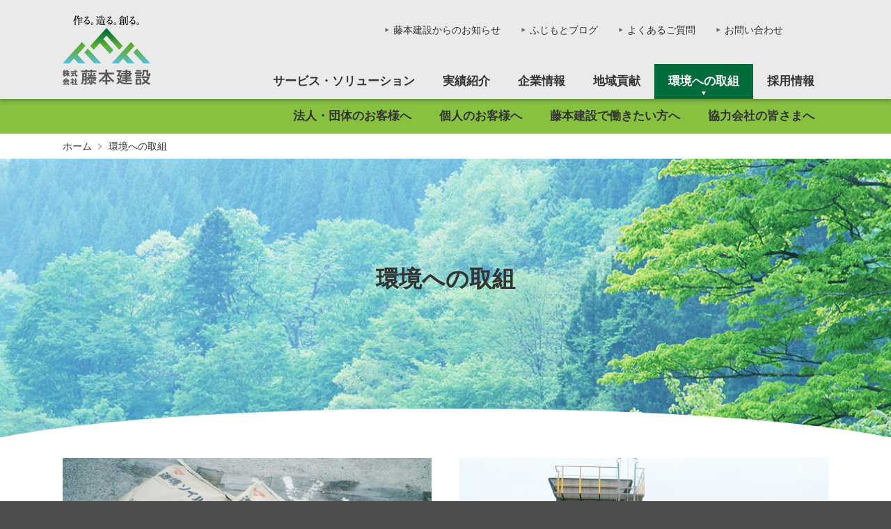

--- FILE ---
content_type: text/html; charset=UTF-8
request_url: https://www.fujimotok.com/environment
body_size: 5001
content:
<!DOCTYPE html>
<html lang="ja">
	<head>
		<meta charset="UTF-8">
		<meta name="viewport" content="width=device-width">
		<meta http-equiv="x-ua-compatible" content="IE=edge">
		<meta name="apple-mobile-web-app-capable" content="yes">

<title>環境への取組 | 株式会社藤本建設</title>

<meta http-equiv="content-type" content="text/html; charset=UTF-8"/>
<meta name="generator" content="concrete5"/>
<meta name="msapplication-TileImage" content="https://www.fujimotok.com/application/files/8715/4814/3485/windows-icon.png"/>
<meta name="theme-color" content="rgb(135, 193, 63)"/>
<link rel="shortcut icon" href="https://www.fujimotok.com/application/files/7215/4814/3753/favicon16.ico" type="image/x-icon"/>
<link rel="icon" href="https://www.fujimotok.com/application/files/7215/4814/3753/favicon16.ico" type="image/x-icon"/>
<link rel="apple-touch-icon" href="https://www.fujimotok.com/application/files/5115/4814/3486/apple-icon.png"/>
<link rel="canonical" href="https://www.fujimotok.com/environment">
<script type="text/javascript">
    var CCM_DISPATCHER_FILENAME = "/index.php";
    var CCM_CID = 248;
    var CCM_EDIT_MODE = false;
    var CCM_ARRANGE_MODE = false;
    var CCM_IMAGE_PATH = "/concrete/images";
    var CCM_TOOLS_PATH = "/index.php/tools/required";
    var CCM_APPLICATION_URL = "https://www.fujimotok.com";
    var CCM_REL = "";
    var CCM_ACTIVE_LOCALE = "ja_JP";
</script>

<meta property="og:title" content="環境への取組">
<meta property="og:description" content="">
<meta property="og:type" content="article">
<meta property="og:url" content="https://www.fujimotok.com/environment">
<meta property="og:image" content="https://www.fujimotok.com/application/files/9715/5408/7594/OGP.png">
<meta property="og:image:width" content="1200">
<meta property="og:image:height" content="630">
<meta property="og:site_name" content="株式会社藤本建設">
<meta property="og:locale" content="ja_JP">
<meta property="og:updated_time" content="2019-03-28T19:19:52+00:00">
<script type="text/javascript" src="/concrete/js/jquery.js"></script>
<!-- Global site tag (gtag.js) - Google Analytics -->
<script async src="https://www.googletagmanager.com/gtag/js?id=UA-137797768-1"></script>
<script>
 window.dataLayer = window.dataLayer || [];
 function gtag(){dataLayer.push(arguments);}
 gtag('js', new Date());

 gtag('config', 'UA-137797768-1');
</script>
<!-- Global site tag (gtag.js) - Google Analytics -->
<script async src="https://www.googletagmanager.com/gtag/js?id=G-NR4DX70KJX"></script>
<script>
  window.dataLayer = window.dataLayer || [];
  function gtag(){dataLayer.push(arguments);}
  gtag('js', new Date());

  gtag('config', 'G-NR4DX70KJX');
</script>
		<link href="/application/files/cache/css/theme2019/style.css?ts=1716217617" rel="stylesheet" type="text/css" media="all">
		<link href="/application/files/cache/css/theme2019/slick.css?ts=1596762893" rel="stylesheet" type="text/css" media="all">
		<link href="//cdnjs.cloudflare.com/ajax/libs/aos/2.1.1/aos.css" rel="stylesheet">


	</head>

<body>

<div class="ccm-page page-type-page page-template-full">
<div id="page"><!-- ページ全体のラッパー start -->
<header>
	<div id="header_in">
		<h1><a href="https://www.fujimotok.com/">株式会社藤本建設 - 作る。造る。創る。</a></h1>
		<div id="humberger"></div>
	</div>
	<nav id="gnav">


    <ul id="gnav_inner">
			<li class="parent">
	<a href="https://www.fujimotok.com/service" class="">サービス・ソリューション</a>
				<div class="mega" style="height: 0px;">
					<div class="maga_inner">
						<div class="col">
	<a href="https://www.fujimotok.com/service/architecture" class=""><strong>土木・建築</strong>		<p class="img"><img src="/application/files/1315/4812/3591/gnav_doboku.jpg"></p>
</a>
						</div>
						<div class="col">
	<a href="https://www.fujimotok.com/service/hero" class=""><strong>マンション経営</strong>		<p class="img"><img src="/application/files/9015/4812/3576/gnav_hero.jpg"></p>
</a>
						</div>
						<div class="col">
	<a href="https://www.fujimotok.com/service/estate" class=""><strong>不動産</strong></a>
							<ul class="sub">
								<li>	<a href="https://www.fujimotok.com/service/estate/mansion" class="">賃貸マンション</a>
</li>
								<li>	<a href="https://www.fujimotok.com/service/estate/land" class="">売地</a>
</li>
							</ul>
						</div>
					</div>
				</div>
			</li>
			<li class="parent">
	<a href="https://www.fujimotok.com/works" class="">実績紹介</a>
				<div class="mega" style="height: 0px;">
					<div class="maga_inner">
						<div class="col">
	<a href="https://www.fujimotok.com/works/architecture" class=""><strong>土木・建築</strong>		<p class="img"><img src="/application/files/2815/4831/6925/gnav_kenchiku.jpg"></p>
</a>
						</div>
						<div class="col">
	<a href="https://www.fujimotok.com/works/mansion" class=""><strong>マンション経営</strong>		<p class="img"><img src="/application/files/9115/4812/3564/gnav_mansion.jpg"></p>
</a>
						</div>
					</div>
				</div>
			</li>
			<li class="parent">
	<a href="https://www.fujimotok.com/company" class="nosub ">企業情報</a>
			</li>
			<li class="parent">
	<a href="https://www.fujimotok.com/contribution" class="">地域貢献</a>
				<div class="mega" style="height: 0px;">
					<div class="maga_inner">
						<div class="col">
	<a href="https://www.fujimotok.com/contribution/taiko" class=""><strong>出世大太鼓</strong>		<p class="img"><img src="/application/files/6215/4812/3360/gnav_taiko.jpg"></p>
</a>
						</div>
						<div class="col">
	<a href="https://www.fujimotok.com/contribution/volunteer" class=""><strong>ボランティア</strong>		<p class="img"><img src="/application/files/5315/5106/4848/gnav_volunteer.jpg"></p>
</a>
						</div>
					</div>
				</div>
			</li>
			<li class="parent">
	<a href="https://www.fujimotok.com/environment" class="active nav-path-selected">環境への取組</a>
				<div class="mega" style="height: 0px;">
					<div class="maga_inner">
						<div class="col">
	<a href="https://www.fujimotok.com/environment/soil" class=""><strong>透塊ソイル</strong>		<p class="img"><img src="/application/files/3615/4950/6793/gnav_soil.jpg"></p>
</a>
						</div>
						<div class="col">
	<a href="https://www.fujimotok.com/environment/recyclecenter" class=""><strong class="kerning 12">鶴ヶ坂リサイクルセンター</strong>		<p class="img"><img src="/application/files/6015/4949/9648/gnav_recyclecenter-2.jpg"></p>
</a>
						</div>
					</div>
				</div>
			</li>
			<li class="parent">
	<a href="https://www.fujimotok.com/recruit" class="">採用情報</a>
				<div class="mega" style="height: 0px;">
					<div class="maga_inner">
						<div class="col">
	<a href="https://www.fujimotok.com/recruit/requirements" class=""><strong>募集要項</strong></a>
						</div>
						<div class="col">
	<a href="https://www.fujimotok.com/recruit/entry" class=""><strong>エントリー</strong></a>
						</div>
						<div class="col">
	<a href="https://www.fujimotok.com/recruit/interview" class=""><strong>社員インタビュー</strong></a>
						</div>
					</div>
				</div>
			</li>
</ul>
	</nav>
	<div id="hnav">


    <ul>
	<li><a href="https://www.fujimotok.com/news">藤本建設からのお知らせ</a></li>
	<li><a href="https://www.fujimotok.com/blog">ふじもとブログ</a></li>
	<li><a href="https://www.fujimotok.com/faq">よくあるご質問</a></li>
	<li><a href="https://www.fujimotok.com/contact">お問い合わせ</a></li>
</ul>

	</div>
</header>


<div id="hmenu">


    	<ul>
		<li><a href="https://www.fujimotok.com/corporate-customer">法人・団体のお客様へ</a></li>
		<li><a href="https://www.fujimotok.com/private-customer">個人のお客様へ</a></li>
		<li><a href="https://www.fujimotok.com/employment">藤本建設で働きたい方へ</a></li>
		<li><a href="https://www.fujimotok.com/digitalbillder">協力会社の皆さまへ</a></li>
	</ul>

</div>

<div id="breadcrumb">

    <ul class="breadcrumb">
		<li itemscope="itemscope" itemtype="http://data-vocabulary.org/Breadcrumb"><a href="https://www.fujimotok.com/" itemprop="url"><span itemprop="title">ホーム</span></a></li>
		<li itemscope="itemscope" itemtype="http://data-vocabulary.org/Breadcrumb"><a href="https://www.fujimotok.com/environment" itemprop="url"><span itemprop="title">環境への取組</span></a></li>
	</ul>
</div>

<div id="sub_header01">
	<h1 class="h_lv1 ">環境への取組</h1>
	<img src="/application/files/4915/5373/9261/environment_bg.jpg" class="fit" alt="環境への取組">
</div>

<div class="wrapper">
	<div class="contents">


    		<div id="sub_menu">
			<ul>
				<li>
					<a href="https://www.fujimotok.com/environment/soil">
						<div class="img"><img src="/application/files/7615/4840/6262/thumb_soil.jpg" class="fit" alt="透塊ソイル"></div>
						<p><span>透塊ソイル</span></p>
						<div class="desc">雑草やぬかるみでお困りの方におすすめの、自然にやさしい「舗装材」です。</div>
					</a>
				</li>
				<li>
					<a href="https://www.fujimotok.com/environment/recyclecenter">
						<div class="img"><img src="/application/files/7115/4840/6263/thumb_recyclecenter.jpg" class="fit" alt="鶴ヶ坂リサイクルセンター"></div>
						<p><span>鶴ヶ坂リサイクルセンター</span></p>
						<div class="desc">解体工事等で発生するコンクリートやアスファルトの中間処理を実施しております。</div>
					</a>
				</li>
			</ul>
		</div>



	</div>
</div>

<div id="blog_area">
	<h2>ふじもとブログ</h2>


    	<div id="blog_box" data-aos="fade-up">
		<div id="blog_title">
			<p class="date">2025/12/23</p>
			<p class="title"><a href="https://www.fujimotok.com/collection/news-74">【注意喚起】当社代表者名の迷惑メールにご注意ください</a></p>
		</div>
		<a href="https://www.fujimotok.com/collection/news-74" class="btn_blog_more">続きを見る</a>
	</div>



</div>


<footer>
	<!-- フッター start -->
	<div id="footer_in">
		<div id="footer_copy" data-aos="zoom-in"><!-- コピー＆ロゴ start -->


    			<h2><a href="https://www.fujimotok.com/"><img src="https://www.fujimotok.com/application/files/9915/4820/8280/logo_white.png" alt="株式会社藤本建設 - 作る。造る。創る。"></a></h2>
			<p class="copy1">3つの『つくる』を胸に、街に住む人々の</p>
			<p class="copy2">快適な暮らしの基盤をつくり、支え続ける。</p>

		</div><!-- コピー＆ロゴ end -->
		<div id="fsitemap"><!-- サイトマップ start -->
			<div class="col">


    <h3><a href="https://www.fujimotok.com/service" >サービス・ソリューション</a></h3>
<ul>
<li><a href="https://www.fujimotok.com/service/architecture" target="_self">土木・建築</a></li>
<li><a href="https://www.fujimotok.com/service/hero" target="_self">マンション経営</a></li>
<li><a href="https://www.fujimotok.com/service/estate" target="_self">不動産</a></li>
</li>
<li class="lv2"><a href="https://www.fujimotok.com/service/estate/mansion" target="_self">賃貸マンション</a></li>
</li>
<li class="lv2"><a href="https://www.fujimotok.com/service/estate/land" target="_self">売地</a></li>
</ul>


    <h3><a href="https://www.fujimotok.com/works" >実績紹介</a></h3>
<ul>
<li><a href="https://www.fujimotok.com/works/architecture" target="_self">土木・建築</a></li>
<li><a href="https://www.fujimotok.com/works/mansion" target="_self">マンション経営</a></li>
</ul>
			</div>
			<div class="col">


    <h3 class="mb20"><a href="https://www.fujimotok.com/company" >企業情報</a></h3>



    <h3><a href="https://www.fujimotok.com/contribution" >地域貢献</a></h3>
<ul>
<li><a href="https://www.fujimotok.com/contribution/taiko" target="_self">出世大太鼓</a></li>
<li><a href="https://www.fujimotok.com/contribution/volunteer" target="_self">ボランティア</a></li>
</ul>


    <h3><a href="https://www.fujimotok.com/environment" >環境への取組</a></h3>
<ul>
<li><a href="https://www.fujimotok.com/environment/soil" target="_self">透塊ソイル</a></li>
<li><a href="https://www.fujimotok.com/environment/recyclecenter" target="_self">鶴ヶ坂リサイクルセンター</a></li>
</ul>
			</div>
			<div class="col">


    <h3 class="mb20"><a href="https://www.fujimotok.com/faq" >よくある質問</a></h3>



    <h3><a href="https://www.fujimotok.com/recruit" >採用情報</a></h3>
<ul>
<li><a href="https://www.fujimotok.com/recruit/requirements" target="_self">募集要項</a></li>
<li><a href="https://www.fujimotok.com/recruit/entry" target="_self">エントリー</a></li>
<li><a href="https://www.fujimotok.com/recruit/interview" target="_self">社員インタビュー</a></li>
</ul>
			</div>
			<div class="company">


    <p>●本社<br />
青森市大字新城字平岡151-348<br />
☎ 017-788-2411 FAX:017-788-2301</p>

<p>●鶴ヶ坂リサイクルセンター<br />
青森市大字鶴ヶ坂字田川139-35<br />
☎ 017-788-5594 FAX:017-788-5786</p>

<p>●三沢支店<br />
三沢市大字三沢字堀口17-412<br />
☎ 0176-27-0161 FAX:0176-27-0181</p>

<p class="small">建設業／青森県知事許可(特-27)第11239号<br />
宅地建物取引業／青森県知事許可(6)第2454号<br />
産業廃棄物収集業／青森県知事許可 第00200 013936号<br />
一級建築士事務所／青森県知事登録第301号<br />
ISO9001認証取得／登録証番号：JQA-QM9625</p>

			</div>
		</div><!-- サイトマップ end -->
		<div id="btn_sns"><!-- SNSボタン start -->


    <ul>
	<li><a href="https://www.facebook.com/%E6%A0%AA%E5%BC%8F%E4%BC%9A%E7%A4%BE-%E8%97%A4%E6%9C%AC%E5%BB%BA%E8%A8%AD-824314294366204/" class="fb" target="_blank">Facebook</a></li>
	<li><a href="https://twitter.com/Zb1biOgFkgi7Tlr" class="tw" target="_blank">Twitter</a></li>
	<li><a href="https://www.instagram.com/fujimotokensetu/" class="insta" target="_blank">Instagram</a></li>
</ul>

		</div><!-- SNSボタン end -->
	</div>
	<nav id="fnav"><!-- フッターナビ start -->


    		<ul>
			<li><a href="https://www.fujimotok.com/contact">お問い合わせ</a></li>
			<li><a href="https://www.fujimotok.com/news">お知らせ一覧</a></li>
			<li><a href="https://www.fujimotok.com/blog">ふじもとブログ</a></li>
			<li><a href="https://www.fujimotok.com/sitemap">サイトマップ</a></li>
			<li><a href="https://www.fujimotok.com/privacypolicy">個人情報保護方針</a></li>
		</ul>

	</nav><!-- フッターナビ end -->
	<a href="#" id="btn_pagetop_sp">このページのトップへ ↑</a>
	<p id="copyright">Copyright ©, FUJIMOTO CORPORAION, All rights reserved.</p>
</footer><!-- フッター end -->
<a href="#" id="btn_pagetop">このページのトップへ ↑</a>

<div id="overlay"></div><!-- オーバーレイ -->

</div><!-- ページ全体のラッパー end -->

<div id="drawer_nav">
	<a href="#" id="btn_drawer_close">close</a>



    <ul class="drawer">
		<li class="parent"><a href="https://www.fujimotok.com/news">藤本建設からのお知らせ</a></li>
		<li class="parent sub_exist">
<a href="#">サービス・ソリューション</a>
			<div class="sub">
				<ul>
					<li><a href="https://www.fujimotok.com/service/architecture">土木・建築</a></li>
					<li><a href="https://www.fujimotok.com/service/hero">マンション経営</a></li>
					<li class="label">不動産</li>
					<li><a href="https://www.fujimotok.com/service/estate/mansion">賃貸マンション</a></li>
					<li><a href="https://www.fujimotok.com/service/estate/land">売地</a></li>
				</ul>
			</div>
		</li>
		<li class="parent sub_exist">
<a href="#">実績紹介</a>
			<div class="sub">
				<ul>
					<li><a href="https://www.fujimotok.com/works/architecture">土木・建築</a></li>
					<li><a href="https://www.fujimotok.com/works/mansion">マンション経営</a></li>
				</ul>
			</div>
		</li>
		<li class="parent"><a href="https://www.fujimotok.com/company">企業情報</a></li>
		<li class="parent sub_exist">
<a href="#">地域貢献</a>
			<div class="sub">
				<ul>
					<li><a href="https://www.fujimotok.com/contribution/taiko">出世大太鼓</a></li>
					<li><a href="https://www.fujimotok.com/contribution/volunteer">ボランティア</a></li>
				</ul>
			</div>
		</li>
		<li class="parent sub_exist">
<a href="#">環境への取組</a>
			<div class="sub">
				<ul>
					<li><a href="https://www.fujimotok.com/environment/soil">透塊ソイル</a></li>
					<li><a href="https://www.fujimotok.com/environment/recyclecenter">鶴ヶ坂リサイクルセンター</a></li>
				</ul>
			</div>
		</li>
<!-- 3036|0|0 -->
<!--  -->
<!-- 3040|0|0 -->
<!--  -->
		<li class="parent sub_exist">
<a href="#">よくある質問</a>
			<div class="sub">
				<ul>
					<li><a href="https://www.fujimotok.com/faq#anchor_3036">マンション経営についてのよくある質問</a></li>
					<li><a href="https://www.fujimotok.com/faq#anchor_3040">透塊（とうこん）ソイルについてのよくある質問</a></li>
				</ul>
			</div>
</li>
		<li class="parent sub_exist">
<a href="#">採用情報</a>
			<div class="sub">
				<ul>
					<li><a href="https://www.fujimotok.com/recruit/requirements">募集要項</a></li>
					<li><a href="https://www.fujimotok.com/recruit/entry">エントリー</a></li>
					<li><a href="https://www.fujimotok.com/recruit/interview">社員インタビュー</a></li>
				</ul>
			</div>
		</li>
		<li class="parent"><a href="https://www.fujimotok.com/contact">お問い合わせ</a></li>
		<li class="parent"><a href="https://www.fujimotok.com/blog">ふじもとブログ</a></li>
		<li class="parent"><a href="https://www.fujimotok.com/sitemap">サイトマップ</a></li>
		<li class="parent"><a href="https://www.fujimotok.com/privacypolicy">個人情報保護方針</a></li>
</ul>


    <p><a class="banner" href="https://www.fujimotok.com/corporate-customer">法人・団体のお客様へ</a> <a class="banner" href="https://www.fujimotok.com/private-customer">個人のお客様へ</a> <a class="banner" href="https://www.fujimotok.com/employment">藤本建設で働きたい方へ</a> <a class="banner" href="https://www.fujimotok.com/digitalbillder">協力会社の皆さまへ</a></p>

</div>
</div>

<script src="/packages/theme2019/themes/theme2019/js/ofi.min.js"></script>
<script src="/packages/theme2019/themes/theme2019/js/func.js"></script>
<script src="//cdnjs.cloudflare.com/ajax/libs/aos/2.1.1/aos.js"></script>
<script>
	$(function(){
		objectFitImages('img.fit');
		AOS.init({
		disable: 'mobile'
	});
	});
</script>

</body>
</html>

--- FILE ---
content_type: text/css
request_url: https://www.fujimotok.com/application/files/cache/css/theme2019/style.css?ts=1716217617
body_size: 11788
content:
@font-face{font-family:"Yu Gothic";src:local("Yu Gothic Medium");font-weight:100}@font-face{font-family:"Yu Gothic";src:local("Yu Gothic Medium");font-weight:200}@font-face{font-family:"Yu Gothic";src:local("Yu Gothic Medium");font-weight:300}@font-face{font-family:"Yu Gothic";src:local("Yu Gothic Medium");font-weight:400}@font-face{font-family:"Yu Gothic";src:local("Yu Gothic Bold");font-weight:bold}body,div,p,h1,h2,h3,h4,h5,h6,ol,ul,li,dl,dt,dd,form,nav,header,footer,main,article,section,aside,figure,figcaption{margin:0;padding:0}body{line-height:1;-webkit-text-size-adjust:100%}ol,ul,li{list-style:none}main{display:block}main,nav,aside,header,article,section,footer,figure,ul,li,dl,dt,dd,div,p,a,span{box-sizing:border-box}img{border:0}a{color:#333;text-decoration:none;transition:color .2s,background-color .2s}a:hover{color:#006c3b;text-decoration:underline}a>img{vertical-align:bottom}*{box-sizing:border-box}table{border-collapse:collapse;border-spacing:0}table td,table th{-webkit-box-sizing:border-box;-moz-box-sizing:border-box;-o-box-sizing:border-box;-ms-box-sizing:border-box;box-sizing:border-box}li.L0,li.L1,li.L2,li.L3,li.L4,li.L5,li.L6,li.L7,li.L8,li.L9{list-style-type:decimal !important;list-style-position:outside;margin-left:36px;padding-left:16px}li.L0,li.L1,li.L2,li.L3,li.L4,li.L5,li.L6,li.L7,li.L8,li.L9{background-color:#272822 !important}pre.prettyprint{padding:10px !important;margin-bottom:30px !important}.w100p{width:100% !important}.w90p{width:90% !important}.w80p{width:80% !important}.w70p{width:70% !important}.w60p{width:60% !important}.w50p{width:50% !important}.w40p{width:40% !important}.w30p{width:30% !important}.w20p{width:20% !important}.w10p{width:10% !important}.m00{margin:0 !important}.mb10{margin-bottom:10px !important}.mb20{margin-bottom:20px !important}.mb30{margin-bottom:30px !important}.mb40{margin-bottom:40px !important}.mb50{margin-bottom:50px !important}.mb60{margin-bottom:60px !important}.mb70{margin-bottom:70px !important}.mb80{margin-bottom:80px !important}.mb90{margin-bottom:90px !important}.mb100{margin-bottom:100px !important}.mt10{margin-top:10px !important}.mt20{margin-top:20px !important}.mt30{margin-top:30px !important}.mt40{margin-top:40px !important}.mt50{margin-top:50px !important}.mt60{margin-top:60px !important}.mt70{margin-top:70px !important}.mt80{margin-top:80px !important}.mt90{margin-top:90px !important}.mt100{margin-top:100px !important}.pb0{padding-bottom:0 !important}@media screen and (max-width:768px){.mb30{margin-bottom:20px !important}.mb40{margin-bottom:30px !important}.mb50{margin-bottom:30px !important}.mb60{margin-bottom:30px !important}.mb70{margin-bottom:30px !important}.mb80{margin-bottom:30px !important}.mb90{margin-bottom:30px !important}.mb100{margin-bottom:30px !important}.mt30{margin-top:20px !important}.mt40{margin-top:30px !important}.mt50{margin-top:30px !important}.mt60{margin-top:30px !important}.mt70{margin-top:30px !important}.mt80{margin-top:30px !important}.mt90{margin-top:30px !important}.mt100{margin-top:30px !important}.pbs10{padding-bottom:10px !important}}body{font-family:"Yu Gothic","游ゴシック",YuGothic,"游ゴシック体","Meiryo","メイリオ","ヒラギノ角ゴ Pro W3","Hiragino Kaku Gothic Pro","ＭＳ Ｐゴシック","MS P Gothic",sans-serif;font-size:16px;font-weight:500;line-height:165%;background:#4D4D4D;color:#333}@media all and (-ms-high-contrast:none){body{font-family:"Meiryo","メイリオ","ヒラギノ角ゴ Pro W3","Hiragino Kaku Gothic Pro","ＭＳ Ｐゴシック","MS P Gothic",sans-serif}}@media screen and (max-width:768px){body{font-size:14px}}.ccm-page #page{background:#FFF;min-width:1140px}@media screen and (max-width:768px){.ccm-page #page{min-width:100%}}.ccm-page #sub_header01.yellow{background-color:#FFFBED}.ccm-page .wrapper{min-width:1140px;padding-bottom:80px;background:url(/packages/theme2019/themes/theme2019/img/logo_footer.svg) no-repeat bottom center;background-size:67px 27px}.ccm-page .wrapper.yellow{background-color:#FFFBED}.ccm-page .wrapper.gray{background-color:#eeeeee}.ccm-page .wrapper.green{background-color:rgba(0,161,149,0.43)}.ccm-page .wrapper.nologo{background-image:none;padding-bottom:20px}@media screen and (max-width:768px){.ccm-page .wrapper{min-width:100%;padding-bottom:40px}.ccm-page .wrapper.sp_nologo{background-image:none;padding-bottom:20px}}.ccm-page #contents_top{width:1140px;margin:0 auto}@media screen and (max-width:768px){.ccm-page #contents_top{width:100%}}.ccm-page .contents{width:1140px;margin:0 auto}@media screen and (max-width:768px){.ccm-page .contents{width:100%}}.only_sp{display:none !important}@media screen and (max-width:768px){.only_sp{display:block !important}}.ccm-page header{min-width:1140px;width:100%;height:142px;background:#EAEAEA;position:relative;box-shadow:0px 3px 5px 0px rgba(60,60,60,0.4)}@media screen and (max-width:768px){.ccm-page header{min-width:inherit;z-index:2;width:100%;height:70px}}.ccm-page header #header_in{width:1140px;margin:0 auto;padding:0 20px;height:142px;position:relative}@media screen and (max-width:768px){.ccm-page header #header_in{width:100%;height:70px}}.ccm-page header #header_in h1{position:absolute;left:20px;top:22px;height:100px;width:126px;z-index:3}.ccm-page header #header_in h1 a{text-align:left;overflow:hidden;text-indent:200%;white-space:nowrap;display:block;width:126px;height:100px;background:url(/packages/theme2019/themes/theme2019/img/logo.png) no-repeat center center;background-size:contain;transition:all .2s}.ccm-page header #header_in h1 a:hover{transform:scale(1.05)}@media screen and (max-width:768px){.ccm-page header #header_in h1{top:10px;left:50%;margin-left:-60px;width:120px;height:50px}.ccm-page header #header_in h1 a{width:120px;height:50px}}.ccm-page #blog_area{background:#a1ddd9;padding:20px;min-width:1140px}@media screen and (max-width:768px){.ccm-page #blog_area{min-width:100%}}.ccm-page #blog_area h2{font-size:23px;text-align:center;margin-bottom:20px}@media screen and (max-width:768px){.ccm-page #blog_area h2{font-size:17px}}.ccm-page #blog_box{width:1000px;margin:0 auto;display:flex}@media screen and (max-width:768px){.ccm-page #blog_box{display:block;width:100%}}.ccm-page #blog_box .btn_blog_more{width:200px;background:#00a498 url(/packages/theme2019/themes/theme2019/img/arrow_btn_white.svg) no-repeat center right 40px;background-size:10px 18px;display:flex;justify-content:center;align-items:center;color:#FFF;text-decoration:none;font-size:16px}.ccm-page #blog_box .btn_blog_more:hover{background:#128176 url(/packages/theme2019/themes/theme2019/img/arrow_btn_white.svg) no-repeat center right 40px;background-size:10px 18px}@media screen and (max-width:768px){.ccm-page #blog_box .btn_blog_more{width:200px;margin:0 auto;height:40px}}.ccm-page #blog_title{flex:1;padding:15px 15px 15px 30px;display:flex;background:#FFF}@media screen and (max-width:768px){.ccm-page #blog_title{margin-bottom:20px;display:block}}.ccm-page #blog_title .date{width:110px}.ccm-page #blog_title .title{flex:1}.ccm-page footer{min-width:1140px;width:100%;position:relative;padding:0;background:#4d4d4d url(/packages/theme2019/themes/theme2019/img/arc_footer.png) no-repeat top center;background-size:contain;color:#FFF;z-index:0}@media screen and (max-width:768px){.ccm-page footer{min-width:100%;height:auto;padding-top:0}}.ccm-page #footer_in{width:1140px;margin:0 auto;position:relative;z-index:10;padding:80px 20px 0;font-size:15px}@media screen and (min-width:1800px){.ccm-page #footer_in{padding-top:100px}}@media screen and (min-width:2400px){.ccm-page #footer_in{padding-top:130px}}@media screen and (max-width:768px){.ccm-page #footer_in{width:100%;font-size:14px;height:inherit;padding-top:40px;padding-bottom:10px}}@media screen and (max-width:480px){.ccm-page #footer_in{padding-top:30px}}.ccm-page #footer_copy{display:flex;flex-wrap:wrap;justify-content:center;align-items:center;margin-bottom:30px}.ccm-page #footer_copy h2{order:1;width:101px;height:80px;margin:0 100px}.ccm-page #footer_copy h2 img{width:100%;height:auto}@media screen and (max-width:768px){.ccm-page #footer_copy h2{width:80px;height:50px}.ccm-page #footer_copy h2 img{width:auto;height:100%}}.ccm-page #footer_copy .copy1{order:0;width:234px;height:16px;background:url(/packages/theme2019/themes/theme2019/img/copy01.svg) no-repeat center center;text-align:left;overflow:hidden;text-indent:200%;white-space:nowrap}@media screen and (max-width:768px){.ccm-page #footer_copy .copy1{display:none}}.ccm-page #footer_copy .copy2{order:2;width:250px;height:16px;background:url(/packages/theme2019/themes/theme2019/img/copy02.svg) no-repeat center center;text-align:left;overflow:hidden;text-indent:200%;white-space:nowrap}@media screen and (max-width:768px){.ccm-page #footer_copy .copy2{display:none}}.ccm-page #fsitemap{width:1000px;display:flex;flex-wrap:wrap;margin:0 auto;line-height:1.5}@media screen and (max-width:768px){.ccm-page #fsitemap{width:100%;justify-content:center}}.ccm-page #fsitemap .col{width:220px}.ccm-page #fsitemap .col:nth-child(1){width:270px}@media screen and (max-width:768px){.ccm-page #fsitemap .col{display:none}}.ccm-page #fsitemap .col h3{font-size:18px}.ccm-page #fsitemap .col h3 a{color:#FFF}.ccm-page #fsitemap .col ul{margin-bottom:20px}.ccm-page #fsitemap .col ul li.lv2{text-indent:1em}.ccm-page #fsitemap .col ul li a{color:#FFF;font-size:13px}.ccm-page #fsitemap .company{width:280px}.ccm-page #fsitemap .company p{margin-bottom:20px}.ccm-page #fsitemap .company p.small{font-size:11px}.ccm-page #fsitemap .company a{color:#FFF}.ccm-page #btn_sns{width:182px;height:60px;position:absolute;bottom:0;left:47%}@media screen and (max-width:768px){.ccm-page #btn_sns{width:100%;position:inherit;bottom:inherit;left:inherit}}.ccm-page #btn_sns ul{display:flex;flex-wrap:wrap;justify-content:center}.ccm-page #btn_sns ul li a.fb{display:block;width:60px;height:54px;background:url(/packages/theme2019/themes/theme2019/img/btn_fb.svg) no-repeat center center;text-align:left;overflow:hidden;text-indent:200%;white-space:nowrap}@media screen and (max-width:768px){.ccm-page #btn_sns ul li a.fb{width:80px;height:70px;margin-right:10px}}.ccm-page #btn_sns ul li a.tw{margin-left:10px;display:block;width:44px;height:54px;background:url(/packages/theme2019/themes/theme2019/img/btn_x.svg) no-repeat center center;text-align:left;overflow:hidden;text-indent:200%;white-space:nowrap}@media screen and (max-width:768px){.ccm-page #btn_sns ul li a.tw{width:60px;height:70px}}.ccm-page #btn_sns ul li a.insta{margin-left:17px;display:block;width:50px;height:54px;background:url(/packages/theme2019/themes/theme2019/img/btn_insta.png) no-repeat center center;background-size:cover;text-align:left;overflow:hidden;text-indent:200%;white-space:nowrap}@media screen and (max-width:768px){.ccm-page #btn_sns ul li a.insta{width:65px;height:70px;margin-left:28px}}.ccm-page #fnav{margin-top:20px;background:#333}.ccm-page #fnav ul{display:flex;flex-wrap:wrap;justify-content:center;padding:13px}.ccm-page #fnav ul li{padding:0 20px;height:14px;font-size:13px;border-right:1px solid #fff}.ccm-page #fnav ul li:nth-last-child(1){border-right:none}.ccm-page #fnav ul li a{display:block;color:#FFF;height:14px;line-height:14px}@media screen and (max-width:768px){.ccm-page #fnav{display:none}}.ccm-page #btn_pagetop{display:none;width:80px;height:80px;border-radius:40px;background:#4d4d4d url(/packages/theme2019/themes/theme2019/img/btn_pagetop.svg) no-repeat top 15px center;background-size:59px 39px;position:fixed;right:20px;bottom:20px;text-align:left;overflow:hidden;text-indent:200%;white-space:nowrap;z-index:10}@media screen and (max-width:768px){.ccm-page #btn_pagetop{display:none}}.ccm-page #btn_pagetop_sp{display:none;height:48px;background:#333;line-height:48px;text-align:center;margin-top:20px;font-weight:bold;color:#FFF;text-decoration:none;font-size:17px}@media screen and (max-width:768px){.ccm-page #btn_pagetop_sp{display:block}}.ccm-page #copyright{line-height:135%;padding:15px 0;text-align:center;font-size:11px}@media screen and (max-width:768px){.ccm-page #copyright{font-size:10px}}.ccm-page #gnav{position:absolute;min-width:1140px;width:100%;z-index:1;bottom:0;left:0}.ccm-page #gnav #gnav_inner{width:1140px;margin:0 auto;padding:0 20px;display:flex;flex-wrap:wrap;justify-content:flex-end}.ccm-page #gnav #gnav_inner .parent>a.nav-path-selected{color:#FFF;background:#006c3b url(/packages/theme2019/themes/theme2019/img/arrow_nav01.svg) no-repeat center bottom 5px;background-size:6px 6px}.ccm-page #gnav #gnav_inner .parent:nth-last-child(1){margin-right:0}.ccm-page #gnav #gnav_inner .parent a{display:block;height:50px;line-height:50px;padding:0 20px;width:100%;font-weight:bold;font-size:17px}.ccm-page #gnav #gnav_inner .parent a.hover{color:#FFF;background:#6fac14 url(/packages/theme2019/themes/theme2019/img/arrow_nav01.svg) no-repeat center bottom 5px;background-size:6px 6px}.ccm-page #gnav #gnav_inner .parent a.hover.nosub{background-image:none}.ccm-page #gnav #gnav_inner .parent a:hover{text-decoration:none}.ccm-page #gnav #gnav_inner .parent .mega{position:absolute;top:50px;left:0;z-index:10;width:100%;background:#6FAC14;overflow-y:hidden;height:0;transition:all .2s;display:block}.ccm-page #gnav #gnav_inner .parent .mega.disp{height:200px}.ccm-page #gnav #gnav_inner .parent .mega .maga_inner{width:1140px;margin:0 auto;display:flex;flex-wrap:wrap;padding:20px}.ccm-page #gnav #gnav_inner .parent .mega .maga_inner .col{width:25%;padding:10px 20px 0;border-right:1px solid #fff}.ccm-page #gnav #gnav_inner .parent .mega .maga_inner .col:nth-child(1){border-left:1px solid #fff}.ccm-page #gnav #gnav_inner .parent .mega .maga_inner .col a{display:block;height:inherit;line-height:inherit;padding:0;width:auto}.ccm-page #gnav #gnav_inner .parent .mega .maga_inner .col a:hover .img img{transform:scale(1.1)}.ccm-page #gnav #gnav_inner .parent .mega .maga_inner .col strong{display:block;line-height:20px;font-size:18px;color:#FFF;padding-left:45px;background:url(/packages/theme2019/themes/theme2019/img/logo_nav.svg) no-repeat left top 2px;background-size:40px 16px;margin-bottom:10px}.ccm-page #gnav #gnav_inner .parent .mega .maga_inner .col strong.kerning{letter-spacing:-2px;margin-left:-3px}.ccm-page #gnav #gnav_inner .parent .mega .maga_inner .col .img{overflow:hidden;height:130px}.ccm-page #gnav #gnav_inner .parent .mega .maga_inner .col .img img{transition:all .2s;width:100%}.ccm-page #gnav #gnav_inner .parent .mega .maga_inner .col .sub{padding-top:10px;padding-left:30px}.ccm-page #gnav #gnav_inner .parent .mega .maga_inner .col .sub li{margin-bottom:10px}.ccm-page #gnav #gnav_inner .parent .mega .maga_inner .col .sub li a{color:#FFF;padding-left:14px;background:url(/packages/theme2019/themes/theme2019/img/arrow_nav02.svg) no-repeat left center;background-size:6px 6px;font-size:16px}.ccm-page #gnav #gnav_inner .parent .mega .maga_inner .col .sub li a:hover{text-decoration:underline}@media screen and (max-width:768px){.ccm-page #gnav{display:none}}.ccm-page #hnav{width:1140px;margin-left:-600px;position:absolute;top:30px;left:50%;padding-right:40px}.ccm-page #hnav ul{display:flex;flex-wrap:wrap;justify-content:flex-end}.ccm-page #hnav ul li{margin:0 15px}.ccm-page #hnav ul li a{padding-left:12px;background:url(/packages/theme2019/themes/theme2019/img/arrow_nav03.svg) no-repeat left center;background-size:6px 6px;font-size:14px}@media screen and (max-width:768px){.ccm-page #hnav{display:none}}.ccm-page #hmenu{height:50px;background:#87C13F;min-width:1140px}@media screen and (max-width:768px){.ccm-page #hmenu{min-width:100%}}.ccm-page #hmenu ul{width:1140px;margin:0 auto;display:flex;flex-wrap:wrap;justify-content:flex-end;padding:0 20px}.ccm-page #hmenu ul li a{padding:0 20px;display:block;height:50px;line-height:50px;font-weight:bold;font-size:17px}.ccm-page #hmenu ul li a:hover{background:#006C3B;color:#FFF;text-decoration:none}.ccm-page #hmenu ul li a.active{background:#006C3B;color:#FFF;text-decoration:none}@media screen and (max-width:768px){.ccm-page #hmenu{display:none}}.ccm-page #page{position:relative;z-index:2;left:0}@media screen and (max-width:768px){.ccm-page #page{padding-top:0;-webkit-transition:all 400ms cubic-bezier(1, 0, 0, 1);-moz-transition:all 400ms cubic-bezier(1, 0, 0, 1);-o-transition:all 400ms cubic-bezier(1, 0, 0, 1);transition:all 400ms cubic-bezier(1, 0, 0, 1);-webkit-transition-timing-function:cubic-bezier(1, 0, 0, 1);-moz-transition-timing-function:cubic-bezier(1, 0, 0, 1);-o-transition-timing-function:cubic-bezier(1, 0, 0, 1)}.ccm-page header{-webkit-transition:all 400ms cubic-bezier(1, 0, 0, 1);-moz-transition:all 400ms cubic-bezier(1, 0, 0, 1);-o-transition:all 400ms cubic-bezier(1, 0, 0, 1);transition:all 400ms cubic-bezier(1, 0, 0, 1);-webkit-transition-timing-function:cubic-bezier(1, 0, 0, 1);-moz-transition-timing-function:cubic-bezier(1, 0, 0, 1);-o-transition-timing-function:cubic-bezier(1, 0, 0, 1)}}.ccm-page #drawer_nav{position:fixed;background:#333;top:0;right:-260px;width:260px;height:100%;z-index:10;overflow-y:auto;padding:45px 20px 0;-webkit-transition:all 400ms cubic-bezier(1, 0, 0, 1);-moz-transition:all 400ms cubic-bezier(1, 0, 0, 1);-o-transition:all 400ms cubic-bezier(1, 0, 0, 1);transition:all 400ms cubic-bezier(1, 0, 0, 1);-webkit-transition-timing-function:cubic-bezier(1, 0, 0, 1);-moz-transition-timing-function:cubic-bezier(1, 0, 0, 1);-o-transition-timing-function:cubic-bezier(1, 0, 0, 1);-webkit-overflow-scrolling:touch}.ccm-page #drawer_nav ul{margin-bottom:20px}.ccm-page #drawer_nav ul.drawer li{display:block;position:relative;border-bottom:1px dotted #fff}.ccm-page #drawer_nav ul.drawer li:nth-last-child(1){border-bottom:none}.ccm-page #drawer_nav ul.drawer li a{display:block;font-size:14px;font-weight:600;padding:10px 0 10px 5px;color:#FFF;background-size:10px 13px}.ccm-page #drawer_nav ul.drawer li a:hover{text-decoration:none}.ccm-page #drawer_nav ul.drawer li .sub{display:none}.ccm-page #drawer_nav ul.drawer li .sub ul li{padding-left:20px;border-bottom:none;text-indent:-12px;padding-left:32px;line-height:1.3}.ccm-page #drawer_nav ul.drawer li .sub ul li.label{margin-top:10px;font-size:12px;color:#FFF;font-weight:bold}.ccm-page #drawer_nav ul.drawer li .sub ul li.label:before{content:"▼ ";color:#87c13f;font-size:80%}.ccm-page #drawer_nav ul.drawer li .sub ul li:nth-child(1){display:block}.ccm-page #drawer_nav ul.drawer li .sub ul li:nth-last-child(1){margin-bottom:20px}.ccm-page #drawer_nav ul.drawer li .sub ul li a{padding:5px 0 5px;font-size:12px;background-image:none}.ccm-page #drawer_nav ul.drawer li .sub ul li a:before{content:"・"}.ccm-page #drawer_nav ul.drawer li.sub_exist a{background:url(/packages/theme2019/themes/theme2019/img/icon_plus.svg) no-repeat right center;background-size:20px 20px}.ccm-page #drawer_nav ul.drawer li.opened a{background:url(/packages/theme2019/themes/theme2019/img/icon_minus.svg) no-repeat right center;background-size:20px 20px}.ccm-page #drawer_nav ul.drawer li.opened .sub{display:block}.ccm-page #drawer_nav .banner{display:block;width:100%;padding:10px;background:#87C13F;font-weight:bold;border-radius:5px;margin-bottom:10px;text-decoration:none}.ccm-page #btn_drawer_close{display:block;width:40px;height:40px;line-height:30px;text-align:center;position:absolute;right:20px;top:10px;color:#FFF;text-decoration:none}.ccm-page #humberger{display:none;position:fixed;top:12px;right:10px;z-index:100;width:49px;height:49px;padding:13px 10px 6px;cursor:pointer;background:url(/packages/theme2019/themes/theme2019/img/btn_dnav.svg) no-repeat center center}.ccm-page #humberger.opened{background:url(/packages/theme2019/themes/theme2019/img/btn_dnav_close.svg) no-repeat center center}@media screen and (max-width:768px){.ccm-page #humberger{display:block}}body.drawer-opened .ccm-page #page{left:-260px !important}body.drawer-opened .ccm-page #drawer_nav{right:0}body.drawer-opened .ccm-page .icon-bar{background:#fff}body.drawer-opened .ccm-page #humberger :nth-child(1){transform:translate(0, 10px) rotate(45deg);-webkit-transform:translate(0, 10px) rotate(45deg)}body.drawer-opened .ccm-page #humberger :nth-child(2){transform:translate(-5px, 0);-webkit-transform:translate(-5px, 0);opacity:0}body.drawer-opened .ccm-page #humberger :nth-child(3){transform:translate(0, -10px) rotate(-45deg);-webkit-transform:translate(0, -10px) rotate(-45deg)}body.drawer-opened .ccm-page #overlay{z-index:1001;opacity:0.3;left:-260px;background:#1b1b1b}.ccm-page #overlay{z-index:-1;opacity:0;left:0;top:0;width:100%;height:100%;position:fixed;-webkit-transition:all 400ms cubic-bezier(1, 0, 0, 1);-moz-transition:all 400ms cubic-bezier(1, 0, 0, 1);-o-transition:all 400ms cubic-bezier(1, 0, 0, 1);transition:all 400ms cubic-bezier(1, 0, 0, 1);-webkit-transition-timing-function:cubic-bezier(1, 0, 0, 1);-moz-transition-timing-function:cubic-bezier(1, 0, 0, 1);-o-transition-timing-function:cubic-bezier(1, 0, 0, 1)}@media screen and (max-width:768px){.ccm-page .tel{text-decoration:underline;cursor:pointer}}.ccm-page #news .pagination ul{margin-bottom:22px;padding-left:0}.ccm-page #news .pagination ul li{padding:0;background:none;border:none}.ccm-page #news .pagination{text-align:center;margin-bottom:20px;margin-top:0;display:block}.ccm-page #news .pagination ul li:nth-child(4){display:inherit}.ccm-page #news .pagination ul{padding-bottom:5px;display:inline-block}@media screen and (max-width:768px){.ccm-page #news .pagination ul{border-bottom:none}}.ccm-page #news .pagination ul li{display:inline-block;color:#333;font-size:1rem;text-align:center;line-height:32px;margin:0 5px;width:50px}@media screen and (max-width:768px){.ccm-page #news .pagination ul li{margin:0;font-size:16px}}.ccm-page #news .pagination ul li span{color:#333;display:block;width:100%;padding:12px 0 12px 0}.ccm-page #news .pagination ul li span.sr-only{display:none}.ccm-page #news .pagination ul li a{text-decoration:none;padding:12px 0 12px 0;display:block;background-color:#00a498;width:50px;text-align:center;color:#fff;font-size:16px}.ccm-page #news .pagination ul li a:hover{background-color:#006c3b}.ccm-page #news .pagination ul li.next{width:70px}.ccm-page #news .pagination ul li.next a{text-decoration:none;padding:12px 10px 12px 0;display:block;background-image:url(/packages/theme2019/themes/theme2019/img/arrow_next.svg);background-repeat:no-repeat;background-position:center right 10px;background-size:auto 18px;background-color:#00a498;width:70px;text-align:center;color:#fff;font-size:16px}.ccm-page #news .pagination ul li.next a:hover{background-color:#006c3b}.ccm-page #news .pagination ul li.prev{width:70px}.ccm-page #news .pagination ul li.prev a{text-decoration:none;padding:12px 0 12px 10px;display:block;background-image:url(/packages/theme2019/themes/theme2019/img/arrow_prev.svg);background-repeat:no-repeat;background-position:center left 10px;background-size:auto 18px;background-color:#00a498;width:70px;text-align:center;color:#fff;font-size:16px}.ccm-page #news .pagination ul li.prev a:hover{background-color:#006c3b}.ccm-page #news .pagination ul li.active{background-color:#a1ddd9;color:#fff;box-shadow:0 0 0 4px inset #00a498}.ccm-page #news .pagination ul li.disabled{background-color:#EAEAEA;color:#888;text-decoration:none;width:70px;text-align:center;font-size:16px}.ccm-page .next-previous-wrapper{margin-bottom:50px;width:30%;margin:0 auto}@media screen and (max-width:768px){.ccm-page .next-previous-wrapper{margin-bottom:0;width:95%}}.ccm-page .next-previous-wrapper .pager{display:-webkit-flex;display:flex;-webkit-justify-content:space-between;justify-content:space-between}.ccm-page .next-previous-wrapper .pager li{background:none;padding:0}.ccm-page .next-previous-wrapper .pager li a{text-decoration:none;padding:12px 0 12px 0;display:block;background-color:#00a498;width:100px;text-align:center;color:#fff;font-size:16px}.ccm-page .next-previous-wrapper .pager li a:hover{background-color:#006c3b}.ccm-page .next-previous-wrapper .pager .prev a{text-decoration:none;padding:12px 0 12px 10px;display:block;background-image:url(/packages/theme2019/themes/theme2019/img/arrow_prev.svg);background-repeat:no-repeat;background-position:center left 10px;background-size:auto 18px;background-color:#00a498;width:70px;text-align:center;color:#fff;font-size:16px}.ccm-page .next-previous-wrapper .pager .prev a:hover{background-color:#006c3b}.ccm-page .next-previous-wrapper .pager .next a{text-decoration:none;padding:12px 10px 12px 0;display:block;background-image:url(/packages/theme2019/themes/theme2019/img/arrow_next.svg);background-repeat:no-repeat;background-position:center right 10px;background-size:auto 18px;background-color:#00a498;width:70px;text-align:center;color:#fff;font-size:16px}.ccm-page .next-previous-wrapper .pager .next a:hover{background-color:#006c3b}.ccm-page .next-previous-wrapper .pager .disabled{background-color:#EAEAEA;color:#888;text-decoration:none;padding:12px 0 12px 0;display:block;width:70px;text-align:center;font-size:16px}.ccm-page #breadcrumb ul{width:1140px;margin:0 auto;padding:0 20px;display:flex;flex-wrap:wrap}@media screen and (max-width:768px){.ccm-page #breadcrumb ul{display:none}}.ccm-page #breadcrumb ul li{padding-right:14px;background:url(/packages/theme2019/themes/theme2019/img/arrow_breadcrumb.svg) no-repeat right center;background-size:5px 9px;margin-right:10px;padding:5px 14px 5px 0}.ccm-page #breadcrumb ul li:nth-last-child(1){background-image:none}.ccm-page #breadcrumb ul li a{font-size:14px}.ccm-page img.fit{object-fit:cover;font-family:'object-fit: cover;'}.ccm-page .overflowx{margin-bottom:30px}.ccm-page .overflowx dl{margin-bottom:0}@media screen and (max-width:768px){.ccm-page .overflowx{width:100%;overflow-x:scroll;-webkit-overflow-scrolling:touch;overflow-scrolling:touch}.ccm-page .overflowx dl{width:1000px}.ccm-page .overflowx dl dt{width:100px}.ccm-page .overflowx dl dd{width:870px;padding:5px 0}}.ccm-page #slide{padding-bottom:20px;width:100%;min-width:1140px;margin:0 auto;margin-bottom:40px}.ccm-page #slide .top_slide li{width:100%;max-height:900px;overflow:hidden}.ccm-page #slide .top_slide li a{display:block;overflow:hidden}.ccm-page #slide .top_slide li a img{transition:all .1s linear}.ccm-page #slide .top_slide li img{width:100%;height:auto}@media screen and (max-width:768px){.ccm-page #slide .top_slide li{width:100%;height:auto}}.ccm-page #slide .top_slide .slick-dots{width:100%;bottom:-20px;z-index:2}@media screen and (max-width:768px){.ccm-page #slide .top_slide .slick-dots{bottom:-30px}}.ccm-page #slide .top_slide .slick-dots li{padding:0;margin:0 8px;width:20px;height:inherit}@media screen and (max-width:768px){.ccm-page #slide .top_slide .slick-dots li{margin:0 3px}}.ccm-page #slide .top_slide .slick-dots li button{padding:0}.ccm-page #slide .top_slide:after{content:"";position:absolute;bottom:0;left:0;height:80px;width:100%;display:block;background:url(/packages/theme2019/themes/theme2019/img/arc.png) no-repeat center bottom -1px;background-size:contain;z-index:1}@media screen and (max-width:768px){.ccm-page #slide .top_slide:after{height:40px}}@media screen and (max-width:480px){.ccm-page #slide .top_slide:after{height:20px}}@media screen and (max-width:768px){.ccm-page #slide{width:100%;min-width:inherit;height:auto}}.ccm-page #news{margin-bottom:30px}.ccm-page #news h2{text-align:center;margin-bottom:20px;font-size:23px}@media screen and (max-width:768px){.ccm-page #news h2{font-size:18px}}.ccm-page #news ul{display:flex;flex-wrap:wrap;width:1000px;margin:0 auto;justify-content:space-between;margin-bottom:20px}@media screen and (max-width:768px){.ccm-page #news ul{width:100%;padding:0 20px}}.ccm-page #news ul li{width:300px;border:1px solid #666;margin-bottom:2em}@media screen and (max-width:768px){.ccm-page #news ul li{width:47%;margin-bottom:20px}.ccm-page #news ul li:nth-child(4){display:block}}.ccm-page #news ul li a{display:block;height:100%;text-decoration:none}.ccm-page #news ul li a .img{height:225px;overflow:hidden}.ccm-page #news ul li a .img img{transition:all .2s;width:100%;height:225px}@media screen and (max-width:768px){.ccm-page #news ul li a .img{height:150px}.ccm-page #news ul li a .img img{height:150px}}@media screen and (max-width:480px){.ccm-page #news ul li a .img{height:120px}.ccm-page #news ul li a .img img{height:120px}}.ccm-page #news ul li a .desc{padding:15px}.ccm-page #news ul li a:hover .img img{transform:scale(1.05)}.ccm-page #news .btn_news_more{margin:0 auto;display:block;width:300px;height:60px;text-align:center;line-height:58px;border:1px solid #666;border-radius:10px;font-size:14px;text-decoration:none}.ccm-page #news .btn_news_more span{padding-right:20px;background:url(/packages/theme2019/themes/theme2019/img/arrow_btn.svg) no-repeat right center;background-size:10px 18px}.ccm-page #news .btn_news_more:hover{background:#006c3b;color:#FFF}.ccm-page #news .btn_news_more:hover span{background-image:url(/packages/theme2019/themes/theme2019/img/arrow_btn_white.svg)}.ccm-page #top_menu{width:1100px;margin:0 auto}@media screen and (max-width:768px){.ccm-page #top_menu{width:100%}}.ccm-page #top_menu ul{display:flex;flex-wrap:wrap;justify-content:space-between}.ccm-page #top_menu ul li{width:50%;position:relative}@media screen and (max-width:768px){.ccm-page #top_menu ul li{width:100%}}.ccm-page #top_menu ul li a{color:#FFF;text-decoration:none}.ccm-page #top_menu ul li a .img{line-height:0;overflow:hidden}.ccm-page #top_menu ul li a .img img{transition:all .2s;width:100%}.ccm-page #top_menu ul li a:hover{color:#87c13f}.ccm-page #top_menu ul li a:hover .img img{transform:scale(1.05)}.ccm-page #top_menu ul li a p{position:absolute;bottom:0;left:0;width:100%;background:rgba(0,0,0,0.65);font-size:23px;line-height:28px;padding:10px 10px 10px 40px;font-weight:bold}@media screen and (max-width:768px){.ccm-page #top_menu ul li a p{font-size:16px;padding:5px 10px 5px 20px}}.ccm-page #top_menu ul li a p span{padding-right:20px;background:url(/packages/theme2019/themes/theme2019/img/arrow_btn_white.svg) no-repeat right center;background-size:10px 18px}.ccm-page #sub_header01{height:400px;width:100%;overflow-y:hidden;position:relative;margin-bottom:30px}@media screen and (max-width:768px){.ccm-page #sub_header01{height:200px}}@media screen and (max-width:480px){.ccm-page #sub_header01{height:160px}}.ccm-page #sub_header01 img{width:100%;height:400px}@media screen and (max-width:768px){.ccm-page #sub_header01 img{height:200px}}@media screen and (max-width:480px){.ccm-page #sub_header01 img{height:160px}}.ccm-page #sub_header01.recruit{height:inherit;margin-bottom:0}.ccm-page #sub_header01.recruit img{height:auto;vertical-align:bottom}.ccm-page #sub_header01.recruit:after{background:none}.ccm-page #sub_header01:after{content:"";position:absolute;bottom:0;left:0;height:80px;width:100%;display:block;background:url(/packages/theme2019/themes/theme2019/img/arc.png) no-repeat center bottom -1px;background-size:contain;z-index:1}@media screen and (max-width:768px){.ccm-page #sub_header01:after{height:40px}}@media screen and (max-width:480px){.ccm-page #sub_header01:after{height:20px}}.ccm-page #sub_header01 .h_lv1{position:absolute;width:100%;text-align:center;top:40%;font-size:33px}.ccm-page #sub_header01 .h_lv1.hide{overflow:hidden;text-indent:100%;white-space:nowrap}@media screen and (max-width:768px){.ccm-page #sub_header01 .h_lv1{top:30%;font-size:20px}}.ccm-page #sub_header01 .h_white{color:#fff}.ccm-page #sub_header02 .h_lv1{background:#006C3B;color:#FFF;text-align:center;padding:30px 20px;font-size:33px}@media screen and (max-width:768px){.ccm-page #sub_header02 .h_lv1{font-size:20px;padding:14px 20px}}.ccm-page #sub_header02 .img{line-height:0;position:relative}.ccm-page #sub_header02 .img img.fit{width:100%;height:400px}@media screen and (max-width:768px){.ccm-page #sub_header02 .img img.fit{height:200px}}.ccm-page #sub_header02 .img img.copy{position:absolute;top:50%;left:50%;transform:translateY(-50%) translateX(-50%)}@media screen and (max-width:768px){.ccm-page #sub_header02 .img img.copy{width:70%}}.ccm-page #sub_header03{width:100%;overflow-y:hidden;position:relative;margin-bottom:30px}@media screen and (max-width:768px){.ccm-page #sub_header03{height:200px}}@media screen and (max-width:480px){.ccm-page #sub_header03{height:160px}}.ccm-page #sub_header03 img{width:100%}@media screen and (max-width:768px){.ccm-page #sub_header03 img{height:200px}}@media screen and (max-width:480px){.ccm-page #sub_header03 img{height:160px}}.ccm-page #sub_header03 .h_lv1{position:absolute;width:100%;text-align:center;top:45%;font-size:33px}@media screen and (max-width:768px){.ccm-page #sub_header03 .h_lv1{top:30%;font-size:20px}}.ccm-page #sub_header03 .h_white{color:#fff}.ccm-page #sub_menu{width:1100px;margin:0 auto}@media screen and (max-width:768px){.ccm-page #sub_menu{width:100%;padding:0 30px}}.ccm-page #sub_menu ul{display:flex;flex-wrap:wrap;justify-content:space-between}.ccm-page #sub_menu ul li{width:530px;margin-bottom:30px;position:relative}@media screen and (max-width:768px){.ccm-page #sub_menu ul li{width:100%}}.ccm-page #sub_menu ul li a{text-decoration:none}.ccm-page #sub_menu ul li a .img{line-height:0;overflow:hidden}.ccm-page #sub_menu ul li a .img img{transition:all .2s;height:290px;width:100%}@media screen and (max-width:480px){.ccm-page #sub_menu ul li a .img img{height:200px}}.ccm-page #sub_menu ul li a p{position:absolute;top:242px;left:0;width:100%;background:rgba(0,0,0,0.65);font-size:23px;line-height:28px;padding:10px 10px 10px 40px;font-weight:bold}@media screen and (max-width:768px){.ccm-page #sub_menu ul li a p{font-size:16px;top:252px;padding:5px 10px 5px 20px}}@media screen and (max-width:480px){.ccm-page #sub_menu ul li a p{top:162px}}.ccm-page #sub_menu ul li a p span{transition:all .2s;color:#FFF;padding-right:20px;background:url(/packages/theme2019/themes/theme2019/img/arrow_btn_white.svg) no-repeat right center;background-size:10px 18px}.ccm-page #sub_menu ul li a .desc{background:#a1ddd9;padding:20px 40px;color:#333;font-size:18px;transition:all .2s}@media screen and (max-width:768px){.ccm-page #sub_menu ul li a .desc{font-size:15px}}@media screen and (max-width:480px){.ccm-page #sub_menu ul li a .desc{padding:20px}}.ccm-page #sub_menu ul li a:hover p span{color:#00a498}.ccm-page #sub_menu ul li a:hover .img img{transform:scale(1.05)}.ccm-page .material{padding:20px}.ccm-page .material.pb_p_m0>p{margin-bottom:0}.ccm-page .material .h_lv2{line-height:1.3;text-align:center;font-size:33px;padding:15px 0;margin-bottom:20px;border-bottom:2px solid #00a195}@media screen and (max-width:768px){.ccm-page .material .h_lv2{font-size:20px}}.ccm-page .material .h_lv3{line-height:1.3;background:#52BFB7;margin-bottom:20px;border-radius:12px;padding:20px 25px;font-size:30px}@media screen and (max-width:768px){.ccm-page .material .h_lv3{font-size:18px;padding:15px 20px}}.ccm-page .material .h_lv3{line-height:1.3;background:#52BFB7;margin-bottom:20px;border-radius:12px;padding:20px 25px;font-size:30px}@media screen and (max-width:768px){.ccm-page .material .h_lv3{font-size:18px;padding:15px 20px}}.ccm-page .material .h_lv3_t2{line-height:1.3;text-align:center;margin-bottom:20px;border-radius:12px;padding:20px 25px;font-size:30px}@media screen and (max-width:768px){.ccm-page .material .h_lv3_t2{font-size:18px;padding:15px 20px}.ccm-page .material .h_lv3_t2 img{max-width:100%;height:auto}}.ccm-page .material .h_lv4{line-height:1.3;background:#DBDBDB;margin-bottom:20px;padding:15px 25px;font-size:28px}@media screen and (max-width:768px){.ccm-page .material .h_lv4{font-size:16px;padding:12px 20px}}.ccm-page .material a{text-decoration:underline}.ccm-page .material p{line-height:1.8;font-size:18px;margin-bottom:20px}@media screen and (max-width:768px){.ccm-page .material p{font-size:16px}}.ccm-page .material p.p_center{text-align:center}.ccm-page .material p.pg_date{text-align:right;font-size:14px;margin-top:-10px}.ccm-page .material p.big{line-height:1.5;font-size:25px;margin-bottom:10px}@media screen and (max-width:768px){.ccm-page .material p.big{font-size:18px}}.ccm-page .material span.big{line-height:1.5;font-size:25px;margin-bottom:10px}@media screen and (max-width:768px){.ccm-page .material span.big{font-size:18px}}.ccm-page .material b{padding:3px 10px;margin:0 5px;background:#B0E2DE}.ccm-page .material dl{margin-bottom:30px;padding-left:25px;font-size:18px}@media screen and (max-width:768px){.ccm-page .material dl{font-size:16px}}.ccm-page .material dl dt{border-bottom:1px dotted #006c3b;padding-bottom:5px;position:relative;font-weight:bold}.ccm-page .material dl dt:before{content:"";position:absolute;left:-25px;top:50%;transform:translateY(-60%);width:16px;height:16px;background:url(/packages/theme2019/themes/theme2019/img/icon_list1.svg) no-repeat center top}.ccm-page .material dl dd{padding-top:5px;margin-bottom:10px}.ccm-page .material .table dl{background:#a1ddd9;border-right:1px solid #ccc;border-bottom:1px solid #ccc;border-left:1px solid #ccc;box-sizing:border-box;padding-left:0}.ccm-page .material .table dl div:first-child dt{border-top:1px solid #ccc}.ccm-page .material .table dl dt,.ccm-page .material .table dl dd{box-sizing:border-box;padding:10px 10px 0 10px;border-top:1px solid #ccc;margin-bottom:0}.ccm-page .material .table dl dt{width:50%;float:left;border-bottom:none;color:#333;border-top:1px solid #fff;font-weight:bold}.ccm-page .material .table dl dt:before{content:none;background:none}.ccm-page .material .table dl dd{background:#fff;margin-left:50%;padding-bottom:10px;border-left:1px solid #ccc}.ccm-page .material .table dl dd p{margin-bottom:0}.ccm-page .material .table dl dd:after{content:'';display:block;clear:both}@media screen and (max-width:768px){.ccm-page .material .table dl dt{width:100%;float:none;padding:5px 10px}.ccm-page .material .table dl dd{width:100%;float:none;padding:5px 10px;margin-left:0;border-left:none}}@media screen and (min-width:769px){.ccm-page .material .table_35 dl dt{width:35%}.ccm-page .material .table_35 dl dd{margin-left:35%}}@media screen and (min-width:769px){.ccm-page .material .table_30 dl dt{width:30%}.ccm-page .material .table_30 dl dd{margin-left:30%}}@media screen and (min-width:769px){.ccm-page .material .table_25 dl dt{width:25%}.ccm-page .material .table_25 dl dd{margin-left:25%}}@media screen and (min-width:769px){.ccm-page .material .table_20 dl dt{width:20%}.ccm-page .material .table_20 dl dd{margin-left:20%}}.ccm-page .material ul{font-size:18px;margin-bottom:30px}@media screen and (max-width:768px){.ccm-page .material ul{font-size:16px}}.ccm-page .material ul.colored{background:#EFEFEF;padding:20px 30px}.ccm-page .material ul li{padding:3px 0 3px 25px;background:url(/packages/theme2019/themes/theme2019/img/icon_list1.svg) no-repeat left top 8px;background-size:16px 16px}.ccm-page .material ul.icon_dot li{background:url(/packages/theme2019/themes/theme2019/img/icon_dot.svg) no-repeat left 8px top 12px;background-size:8px 8px}.ccm-page .material ul.icon_triangle li{background:url(/packages/theme2019/themes/theme2019/img/icon_triangle.svg) no-repeat left 8px top 12px;background-size:10px 8px}.ccm-page .material ul.icon_skome li,.ccm-page .material ul.icon_kome li{background:none;position:relative}.ccm-page .material ul.icon_skome li:before,.ccm-page .material ul.icon_kome li:before{content:"※";position:absolute;left:0}.ccm-page .material ul.icon_skome li{line-height:1.2;font-size:80%;padding-left:17px}.ccm-page .material ul.icon_none{margin-bottom:0.3em}.ccm-page .material ul.icon_none li{background:none;line-height:1.3;font-size:10px;font-size:72%;padding:3px 0 3px 0}.ccm-page .material ul.target_nav{font-size:18px;margin-bottom:30px}@media screen and (max-width:768px){.ccm-page .material ul.target_nav{font-size:16px}}.ccm-page .material ul.target_nav.colored{background:#EFEFEF;padding:20px 30px}.ccm-page .material ul.target_nav>li{background:none;padding:3px 0 3px 0}.ccm-page .material ul.target_nav>li>a{line-height:1.3;background:#DBDBDB;margin-bottom:10px;padding:10px 25px;font-size:23px;display:block}@media screen and (max-width:768px){.ccm-page .material ul.target_nav>li>a{font-size:16px;padding:12px 20px}}.ccm-page .material ul.target_nav>li>ul{margin-left:5px}.ccm-page .material ul.target_nav>li>ul>li{padding:3px 0 3px 25px;background-image:url(/packages/theme2019/themes/theme2019/img/icon_list1.svg);background-repeat:no-repeat;background-position:left top 7px;background-size:16px 16px}@media screen and (max-width:768px){.ccm-page .material ul.target_nav>li>ul>li>a{display:block}}.ccm-page .material ol.step{position:relative}.ccm-page .material ol.step li{min-height:175px;padding-left:135px;position:relative}@media screen and (max-width:480px){.ccm-page .material ol.step li{padding-left:23vw;min-height:35vw}.ccm-page .material ol.step li.h55{min-height:55vw}}.ccm-page .material ol.step li p{position:absolute;top:calc( 50% - 71px );-webkit-transform:translateY(-50%);transform:translateY(calc(-50% + 36px ))}@media screen and (max-width:480px){.ccm-page .material ol.step li p{top:inherit;transform:none;-webkit-transform:none;line-height:1.4}}.ccm-page .material ol.step li:before{content:' ';position:absolute;display:block;width:104px;height:104px;margin-left:-135px;background-repeat:no-repeat;background-position:center;border-radius:50%}@media screen and (max-width:480px){.ccm-page .material ol.step li:before{width:20vw;height:20vw;background-size:9vw;margin-left:-23vw}}.ccm-page .material ol.step li:after{content:' ';position:absolute;display:block;left:42px;top:129px;width:20px;height:20px;background-repeat:no-repeat;background-position:center;background-image:url(/packages/theme2019/themes/theme2019/img/steparrow.svg)}@media screen and (max-width:480px){.ccm-page .material ol.step li:after{width:20vw;height:20vw;background-size:4vw;left:0;top:18vw}}.ccm-page .material ol.step li:last-child{min-height:104px}.ccm-page .material ol.step li:last-child p{position:absolute;top:calc(50%);-webkit-transform:translateY(-50%);transform:translateY(-50%)}@media screen and (max-width:480px){.ccm-page .material ol.step li:last-child p{top:inherit;transform:none;-webkit-transform:none}}.ccm-page .material ol.step li:last-child:after{content:none}.ccm-page .material ol.step li:nth-child(1):before{background-color:rgba(0,161,149,0.2);background-image:url(/packages/theme2019/themes/theme2019/img/step1.svg)}.ccm-page .material ol.step li:nth-child(2):before{background-color:rgba(0,161,149,0.4);background-image:url(/packages/theme2019/themes/theme2019/img/step2.svg)}.ccm-page .material ol.step li:nth-child(3):before{background-color:rgba(0,161,149,0.6);background-image:url(/packages/theme2019/themes/theme2019/img/step3.svg)}.ccm-page .material ol.step li:nth-child(4):before{background-color:rgba(0,161,149,0.8);background-image:url(/packages/theme2019/themes/theme2019/img/step4.svg)}.ccm-page .material ol.step li:nth-child(5):before{background-color:#00a195;background-image:url(/packages/theme2019/themes/theme2019/img/step5.svg)}.ccm-page .material ol.step li:nth-child(6):before{background-color:#00a195;background-image:url(/packages/theme2019/themes/theme2019/img/step6.svg)}.ccm-page .material ol.step li:nth-child(7):before{background-color:#00a195;background-image:url(/packages/theme2019/themes/theme2019/img/step7.svg)}.ccm-page .material ol.step li:nth-child(8):before{background-color:#00a195;background-image:url(/packages/theme2019/themes/theme2019/img/step8.svg)}.ccm-page .material ol.step li:nth-child(9):before{background-color:#00a195;background-image:url(/packages/theme2019/themes/theme2019/img/step9.svg)}.ccm-page .material .pic_box{display:flex;flex-wrap:wrap}@media screen and (max-width:768px){.ccm-page .material .pic_box{justify-content:space-between}}.ccm-page .material .pic_box .box{width:346px;margin-right:30px;margin-bottom:30px;background:#FFFBED}.ccm-page .material .pic_box .box:nth-child(3n){margin-right:0}@media screen and (max-width:768px){.ccm-page .material .pic_box .box{width:47%;margin-right:0}}.ccm-page .material .pic_box .box .img{line-height:0;overflow:hidden}.ccm-page .material .pic_box .box .img img{width:100%;height:250px;transition:all .2s}@media screen and (max-width:768px){.ccm-page .material .pic_box .box .img img{height:180px}}@media screen and (max-width:480px){.ccm-page .material .pic_box .box .img img{height:130px}}.ccm-page .material .pic_box .box .str{padding:10px 20px 15px}@media screen and (max-width:480px){.ccm-page .material .pic_box .box .str{padding:10px}}.ccm-page .material .pic_box .box .str p{margin-bottom:0}@media screen and (max-width:480px){.ccm-page .material .pic_box .box .str p{font-size:14px}}.ccm-page .material .pic_box .box .str p.title{color:#00a498;font-weight:bold;border-bottom:1px solid #666;font-size:18px;line-height:1.3;padding-bottom:5px;margin-bottom:5px;padding-top:5px}@media screen and (max-width:768px){.ccm-page .material .pic_box .box .str p.title{font-size:16px}}.ccm-page .material .pic_box .box .str p.caption{color:#00a498;font-weight:bold;font-size:18px;line-height:1.3}.ccm-page .material .pic_box .box .str p.desc{font-size:15px;line-height:1.5}@media screen and (max-width:768px){.ccm-page .material .pic_box .box .str p.desc{font-size:14px}.ccm-page .material .pic_box .box .str p.desc small{font-size:13px;line-height:1.3}}.ccm-page .material .pic_box .box .str .desc{font-size:15px;line-height:1.5;margin-bottom:0}@media screen and (max-width:768px){.ccm-page .material .pic_box .box .str .desc{font-size:14px}.ccm-page .material .pic_box .box .str .desc small{font-size:13px;line-height:1.3}}.ccm-page .material .pic_box .box .str .desc p{font-size:15px;line-height:1.5;text-align:justify}@media screen and (max-width:480px){.ccm-page .material .pic_box .box .str .desc p{font-size:14px}}.ccm-page .material .pic_box .box a{color:inherit;text-decoration:none}.ccm-page .material .pic_box .box a:hover .img img{transform:scale(1.05)}.ccm-page .material .two_cols_box{display:flex;flex-wrap:wrap;justify-content:space-between}.ccm-page .material .two_cols_box .col{width:48.5%}@media screen and (max-width:768px){.ccm-page .material .two_cols_box .col{width:100%}}.ccm-page .material .two_cols_box .col .str{padding:10px 20px 15px}@media screen and (max-width:480px){.ccm-page .material .two_cols_box .col .str{padding:10px}}.ccm-page .material .two_cols_box .col .str p{margin-bottom:0}@media screen and (max-width:480px){.ccm-page .material .two_cols_box .col .str p{font-size:14px}}.ccm-page .material .two_cols_box .col .str p.title{color:#00a498;font-weight:bold;border-bottom:1px solid #666;font-size:18px;line-height:1.3;padding-bottom:5px;margin-bottom:5px;padding-top:5px}@media screen and (max-width:768px){.ccm-page .material .two_cols_box .col .str p.title{font-size:16px}}.ccm-page .material .two_cols_box .col .str p.caption{color:#00a498;font-weight:bold;font-size:18px;line-height:1.3;padding-bottom:5px}.ccm-page .material .two_cols_box .col .str p.desc{font-size:15px;line-height:1.5}@media screen and (max-width:768px){.ccm-page .material .two_cols_box .col .str p.desc{font-size:14px}.ccm-page .material .two_cols_box .col .str p.desc small{font-size:13px;line-height:1.3}}.ccm-page .material .two_cols_box .col .str .desc{font-size:15px;line-height:1.5;margin-bottom:0}@media screen and (max-width:768px){.ccm-page .material .two_cols_box .col .str .desc{font-size:14px}.ccm-page .material .two_cols_box .col .str .desc small{font-size:13px;line-height:1.3}}.ccm-page .material .two_cols_box .col .str .desc p{font-size:15px;line-height:1.5;text-align:justify}@media screen and (max-width:480px){.ccm-page .material .two_cols_box .col .str .desc p{font-size:14px}}.ccm-page .material .two_cols_box_ic{display:flex;flex-wrap:wrap;justify-content:space-between;-webkit-align-items:center;align-items:center}.ccm-page .material .two_cols_box_ic.reverse_order{-webkit-flex-direction:row-reverse;flex-direction:row-reverse}.ccm-page .material .two_cols_box_ic .col{width:50%}@media screen and (max-width:768px){.ccm-page .material .two_cols_box_ic .col{width:100%}}.ccm-page .material .two_cols_box_ic .col p{margin:3em}@media screen and (max-width:768px){.ccm-page .material .two_cols_box_ic .col p{margin:5%}}.ccm-page .material .two_cols_box_ic .col .str{padding:10px 20px 15px}@media screen and (max-width:480px){.ccm-page .material .two_cols_box_ic .col .str{padding:10px}}.ccm-page .material .two_cols_box_ic .col .str p{margin-bottom:0}@media screen and (max-width:480px){.ccm-page .material .two_cols_box_ic .col .str p{font-size:14px}}.ccm-page .material .two_cols_box_ic .col .str p.title{color:#00a498;font-weight:bold;border-bottom:1px solid #666;font-size:18px;line-height:1.3;padding-bottom:5px;margin-bottom:5px;padding-top:5px}@media screen and (max-width:768px){.ccm-page .material .two_cols_box_ic .col .str p.title{font-size:16px}}.ccm-page .material .two_cols_box_ic .col .str p.caption{color:#00a498;font-weight:bold;font-size:18px;line-height:1.3;padding-bottom:5px}.ccm-page .material .two_cols_box_ic .col .str p.desc{font-size:15px;line-height:1.5}@media screen and (max-width:768px){.ccm-page .material .two_cols_box_ic .col .str p.desc{font-size:14px}.ccm-page .material .two_cols_box_ic .col .str p.desc small{font-size:13px;line-height:1.3}}.ccm-page .material .two_cols_box_ic .col .str .desc{font-size:15px;line-height:1.5;margin-bottom:0}@media screen and (max-width:768px){.ccm-page .material .two_cols_box_ic .col .str .desc{font-size:14px}.ccm-page .material .two_cols_box_ic .col .str .desc small{font-size:13px;line-height:1.3}}.ccm-page .material .two_cols_box_ic .col .str .desc p{font-size:15px;line-height:1.5;text-align:justify}@media screen and (max-width:480px){.ccm-page .material .two_cols_box_ic .col .str .desc p{font-size:14px}}.ccm-page .material .two_cols_box_ic .col img{vertical-align:bottom}@media screen and (max-width:768px){.ccm-page .material .two_cols_box_ic .col img{margin:5% 5% 0;width:90%}}.ccm-page .material .view_rev{display:flex;flex-wrap:wrap;justify-content:space-between;-webkit-align-items:center;align-items:center;width:1000px;margin:0 auto}@media screen and (max-width:768px){.ccm-page .material .view_rev{-webkit-flex-direction:column-reverse;flex-direction:column-reverse;width:100%}}.ccm-page .material .view_rev .rev_inner{width:100%}.ccm-page .material .btn_link{background:#00a498 url(/packages/theme2019/themes/theme2019/img/arrow_btn_white.svg) no-repeat center right 25px;background-size:10px 18px;justify-content:center;align-items:center;color:#FFF !important;text-decoration:none !important;font-size:16px;padding:15px 55px 15px 55px}@media screen and (max-width:768px){.ccm-page .material .btn_link{background:#00a498 url(/packages/theme2019/themes/theme2019/img/arrow_btn_white.svg) no-repeat center right 10px;background-size:10px 18px;padding:15px 30px 15px 20px;display:inline-block;text-align:justify;line-height:1.3}}.ccm-page .material .btn_link:hover{background-color:#128176}.ccm-page .material .form_box .colored{background:#fcfcfc;padding:20px 30px;padding-top:30px}.ccm-page .material .form_box .colored dl.form-group{border-bottom:1px dotted #006c3b}.ccm-page .material .form_box .colored dl.form-group dt{border-bottom:none;font-size:0.9rem}.ccm-page .material .form_box .colored .confirm{font-size:1rem}.ccm-page .material .form_box #form_confirm{border-top:none}.ccm-page .material .form_box #form_confirm dl{border-bottom:none}.ccm-page .material .form_box form{border-top:1px dotted #006c3b}.ccm-page .material .form_box form dl{border-bottom:1px dotted #006c3b}.ccm-page .material .form_box form dl dt{border-bottom:none}.ccm-page .material .form-group .fw100{width:100%}.ccm-page .material .form-group .fw60{width:60%}.ccm-page .material .form-group .fw40{width:40%}@media screen and (max-width:768px){.ccm-page .material .form-group .fw40{width:100%}}.ccm-page .material .form-group input[type="text"]{color:#666;border:0;padding:5px 10px;font-size:1.1em;border:solid 1px #ccc;margin:0}.ccm-page .material .form-group textarea{color:#666;padding:5px 10px;width:100%;height:8rem;font-size:1.1em;line-height:1.5em;border:solid 1px #ccc}.ccm-page .material .form-group a{color:#006c3b;text-decoration:underline}.ccm-page .material .form-group .form_error{color:#f35;background-color:#ffeeee;font-size:0.9rem;padding:0px 10px;margin-top:5px;margin-bottom:5px}.ccm-page .material .form-group.moji-center{display:-webkit-flex;display:flex;-webkit-justify-content:center;justify-content:center;-webkit-align-items:center;align-items:center}.ccm-page .material .form-group.moji-center .btn_confirmation{width:250px;background:#00a498 url(/packages/theme2019/themes/theme2019/img/arrow_btn_white.svg) no-repeat center right 40px;background-size:10px 18px;display:flex;justify-content:center;align-items:center;color:#FFF;text-decoration:none;font-size:16px;padding:15px}.ccm-page .material .form-group.moji-center .btn_confirmation:hover{background-color:#128176}.ccm-page .material .form-group.moji-center .btn_back{width:100px;background-size:10px 18px;display:flex;justify-content:center;align-items:center;color:#333;text-decoration:none;font-size:16px;padding:15px;background-color:#eee}.ccm-page .material .form-group.moji-center .btn_back:hover{background-color:#ccc}.ccm-page .material .ccm-faq-container .faq-entry-content{margin-bottom:10px}.ccm-page .material .ccm-faq-container .faq-entry-content h3{background-image:url(/packages/theme2019/themes/theme2019/img/icon_q.svg);background-position:left top 10px;background-repeat:no-repeat;background-size:1.5rem;margin-bottom:10px;padding-left:2rem;padding-top:10px;padding-right:35px;padding-bottom:10px;border-bottom:1px dotted #006c3b;cursor:pointer;position:relative}.ccm-page .material .ccm-faq-container .faq-entry-content h3 .icon_wrap{position:absolute;top:14px;right:10px;display:inline-block;padding:4px;border:#333 solid 1px;line-height:0;background-color:#fff}.ccm-page .material .ccm-faq-container .faq-entry-content h3 .icon_wrap i{display:inline-block;position:relative;width:9px;height:9px}.ccm-page .material .ccm-faq-container .faq-entry-content h3 .icon_wrap i:before,.ccm-page .material .ccm-faq-container .faq-entry-content h3 .icon_wrap i:after{display:block;content:'';background-color:#333;position:absolute;width:9px;height:1px;top:4px;left:0;transition:all .2s}.ccm-page .material .ccm-faq-container .faq-entry-content h3 .icon_wrap i:before{width:1px;height:9px;top:0;left:4px;transition:all .2s}.ccm-page .material .ccm-faq-container .faq-entry-content h3.opened .icon_wrap i:after{content:none;transition:all .2s}.ccm-page .material .ccm-faq-container .faq-entry-content h3.opened .icon_wrap i:before{transition:all .2s;transform:rotate(-270deg)}.ccm-page .material .ccm-faq-container .faq-entry-content p{display:none;background-image:url(/packages/theme2019/themes/theme2019/img/icon_a.svg);background-position:left 10px top 15px;background-repeat:no-repeat;background-size:1.5rem;padding:10px 10px 10px 2.5rem;background-color:#EFEFEF;margin-left:25px}.ccm-page .material .entry-dl-content{margin-bottom:10px}.ccm-page .material .entry-dl-content h3.entry-header{background-color:#00a195;color:#fff;margin-bottom:10px;padding-left:2rem;padding-top:18px;padding-right:35px;padding-bottom:18px;font-size:22px;cursor:pointer;position:relative}.ccm-page .material .entry-dl-content h3.entry-header .icon_wrap{position:absolute;top:21px;right:20px;display:inline-block;padding:4px;border:#333 solid 1px;line-height:0;background-color:#fff}.ccm-page .material .entry-dl-content h3.entry-header .icon_wrap i{display:inline-block;position:relative;width:11px;height:11px}.ccm-page .material .entry-dl-content h3.entry-header .icon_wrap i:before,.ccm-page .material .entry-dl-content h3.entry-header .icon_wrap i:after{display:block;content:'';background-color:#333;position:absolute;width:11px;height:1px;top:5px;left:0;transition:all .2s}.ccm-page .material .entry-dl-content h3.entry-header .icon_wrap i:before{width:1px;height:11px;top:0;left:5px;transition:all .2s}.ccm-page .material .entry-dl-content h3.entry-header.opened .icon_wrap i:after{content:none;transition:all .2s}.ccm-page .material .entry-dl-content h3.entry-header.opened .icon_wrap i:before{transition:all .2s;transform:rotate(-90deg)}.ccm-page .material .entry-dl-content .entry-content{display:none;transition:all .3s}.ccm-page .material .entry-dl-content .entry-content dl{padding-left:0}.ccm-page .material .entry-dl-content .entry-content dl>div{display:flex;flex-wrap:wrap;border-top:none;border-right:1px solid #ccc}.ccm-page .material .entry-dl-content .entry-content dl>div:first-child dt{border-top:1px solid #a1ddd9}.ccm-page .material .entry-dl-content .entry-content dl>div:last-child dt{border-bottom:1px solid #a1ddd9}.ccm-page .material .entry-dl-content .entry-content dl>div:last-child dd{border-bottom:1px solid #ccc}@media screen and (max-width:768px){.ccm-page .material .entry-dl-content .entry-content dl>div{display:block;border-left:1px solid #ccc}}.ccm-page .material .entry-dl-content .entry-content dl>div dt{background-color:#a1ddd9;border-top:1px solid #fff;border-bottom:none;width:25%;padding:10px;box-sizing:border-box;display:flex;justify-content:center;align-items:center}.ccm-page .material .entry-dl-content .entry-content dl>div dt:before{content:none}@media screen and (max-width:768px){.ccm-page .material .entry-dl-content .entry-content dl>div dt{width:100%;display:block}}.ccm-page .material .entry-dl-content .entry-content dl>div dd{background-color:#fff;border-top:1px solid #ccc;padding:10px 20px;margin:0;width:75%}@media screen and (max-width:768px){.ccm-page .material .entry-dl-content .entry-content dl>div dd{width:100%;border-top:none}}.ccm-page .material .entry-dl-content .entry-content dl>div dd ul{margin-bottom:0}.ccm-page .material .entry-dl-content .entry-content dl>div dd p{margin-bottom:0}.ccm-page .material .img-responsive{max-width:100%;width:inherit;height:auto}.ccm-page .material .map{position:relative;padding-bottom:400px;padding-top:30px;height:0;overflow:hidden;margin-bottom:40px}.ccm-page .material .map iframe,.ccm-page .material .map object,.ccm-page .material .map embed{position:absolute;top:0;left:0;width:100%;height:100%}.ccm-page .yellow .material .ccm-faq-container .faq-entry-content p{background-color:#fefefe}.ccm-page .yellow .material .table dl{background-color:#cfdfb3}.ccm-page .yellow .material .h_lv2{border-bottom:2px solid #6fac14}.ccm-page .yellow .material .h_lv3{background:#ACD277}.ccm-page .yellow .material .h_lv4{background:#fff}.ccm-page .yellow .material b{background:rgba(172,210,119,0.6)}.ccm-page .yellow .material dl dt:before{background:url(/packages/theme2019/themes/theme2019/img/icon_list2.svg) no-repeat center top}.ccm-page .yellow .material ul.colored{background:#FFF}.ccm-page .yellow .material ul li{background:url(/packages/theme2019/themes/theme2019/img/icon_list2.svg) no-repeat left top 8px;background-size:16px 16px}.ccm-page .yellow .material ul.icon_dot li{background:url(/packages/theme2019/themes/theme2019/img/icon_dot2.svg) no-repeat left 8px top 12px;background-size:8px 8px}.ccm-page .yellow .material ul.icon_triangle li{background:url(/packages/theme2019/themes/theme2019/img/icon_triangle2.svg) no-repeat left 8px top 12px;background-size:10px 8px}.ccm-page .yellow .material ul.icon_skome li,.ccm-page .yellow .material ul.icon_kome li,.ccm-page .yellow .material ul.icon_none li{background:none}.ccm-page .yellow .material ul.target_nav>li>a{background:#fff}.ccm-page .yellow .material ul.target_nav>li>ul>li{background-image:url(/packages/theme2019/themes/theme2019/img/icon_list2.svg)}.ccm-page .yellow .material .pic_box .box{background:#FFF}.ccm-page .yellow .material .pic_box .box .str p.title,.ccm-page .yellow .material .pic_box .box .str p.caption{color:#006C3B}.ccm-page .yellow .material .btn_link{background-color:#006C3B}@media screen and (max-width:768px){.ccm-page .yellow .material .btn_link{background-color:#006C3B}}.ccm-page .yellow .material .btn_link:hover{background-color:#0C5221}.ccm-page .gray .material .table dl{background-color:#cfdfb3}.ccm-page .gray .material .h_lv2{border-bottom:2px solid #6fac14}.ccm-page .gray .material .h_lv3{background:#ACD277}.ccm-page .gray .material .h_lv4{background:#fff}.ccm-page .gray .material b{background:rgba(172,210,119,0.6)}.ccm-page .gray .material dl dt:before{background:url(/packages/theme2019/themes/theme2019/img/icon_list2.svg) no-repeat center top}.ccm-page .gray .material ul.colored{background:#FFF}.ccm-page .gray .material ul li{background:url(/packages/theme2019/themes/theme2019/img/icon_list2.svg) no-repeat left top 8px;background-size:16px 16px}.ccm-page .gray .material ul.icon_dot li{background:url(/packages/theme2019/themes/theme2019/img/icon_dot2.svg) no-repeat left 8px top 12px;background-size:8px 8px}.ccm-page .gray .material ul.icon_triangle li{background:url(/packages/theme2019/themes/theme2019/img/icon_triangle2.svg) no-repeat left 8px top 12px;background-size:10px 8px}.ccm-page .gray .material ul.icon_skome li,.ccm-page .gray .material ul.icon_kome li,.ccm-page .gray .material ul.icon_none li{background:none}.ccm-page .gray .material ul.target_nav>li>a{background:#fff}.ccm-page .gray .material ul.target_nav>li>ul>li{background-image:url(/packages/theme2019/themes/theme2019/img/icon_list2.svg)}.ccm-page .gray .material .pic_box .box{background:#FFF}.ccm-page .gray .material .pic_box .box .str p.title,.ccm-page .gray .material .pic_box .box .str p.caption{color:#006C3B}.ccm-page .gray .material .btn_link{background-color:#006C3B}@media screen and (max-width:768px){.ccm-page .gray .material .btn_link{background-color:#006C3B}}.ccm-page .gray .material .btn_link:hover{background-color:#0C5221}.ccm-page.page-type-news .material a{color:#006c3b;text-decoration:underline}.ccm-page.page-type-news .material img{max-width:500px;width:100%;margin:25px}@media screen and (max-width:768px){.ccm-page.page-type-news .material img{margin:0}}.cke_wysiwyg_div img{max-width:500px;width:100%;margin:25px;margin:0 auto;display:block}.ccm-page .staff_header_bg{background-repeat:no-repeat,no-repeat;background-size:cover,cover;background-position:center top,center top}.ccm-page .wrapper.nologo.works_bg{background-repeat:no-repeat;background-size:auto 900px;background-position:center top;background-position-y:250px;margin-top:-112px;padding-bottom:60px}@media screen and (max-width:768px){.ccm-page .wrapper.nologo.works_bg{margin-top:0;background-size:contain;padding-bottom:0}}.ccm-page .wrapper.nologo.works_bg .material{padding-top:88px;padding-bottom:40px}.ccm-page .wrapper.nologo .material .works-container{margin-top:767px;background-color:#fff;padding:40px 55px 0}@media screen and (max-width:768px){.ccm-page .wrapper.nologo .material .works-container{margin-top:50vw;padding:5vw 4vw 0}}.ccm-page .wrapper.nologo .material .works-container .works-entry-content{padding-bottom:1em}.ccm-page .wrapper.nologo .material .works-container .works-entry-content h3{color:#006c3b;font-size:23px;padding-bottom:10px;margin-left:33px;line-height:1.4}@media screen and (max-width:768px){.ccm-page .wrapper.nologo .material .works-container .works-entry-content h3{font-size:1.17em}}.ccm-page .wrapper.nologo .material .works-container .works-entry-content h3:before{content:"Q.";display:inline-block;width:33px;margin-left:-33px}.ccm-page .wrapper.nologo .material .works-container .works-entry-content p{padding-left:33px}@media screen and (max-width:768px){.ccm-page .wrapper.nologo .material .works-container .works-entry-content p{padding-left:0}}@media screen and (max-width:768px){.ccm-page .wrapper.nologo .material .schedule{margin:0 auto;text-align:center}.ccm-page .wrapper.nologo .material .schedule img{width:80%}}.ccm-page .wrapper.nologo .material .message-container{background-color:#fff;padding:40px 55px 0}@media screen and (max-width:768px){.ccm-page .wrapper.nologo .material .message-container{padding:5vw 4vw 0}}.ccm-page .wrapper.nologo .material .message-container .message-entry-content{padding-bottom:1em}.ccm-page .wrapper.nologo .material .message-container .message-entry-content h3{color:#006c3b;font-size:23px;padding-bottom:10px;margin-left:33px;line-height:1.4}@media screen and (max-width:768px){.ccm-page .wrapper.nologo .material .message-container .message-entry-content h3{font-size:1.17em}}.ccm-page .wrapper.nologo .material .message-container .message-entry-content h3:before{content:"Q.";display:inline-block;width:33px;margin-left:-33px}.ccm-page .wrapper.nologo .material .message-container .message-entry-content p{padding-left:33px}@media screen and (max-width:768px){.ccm-page .wrapper.nologo .material .message-container .message-entry-content p{padding-left:0}}.ccm-page .wrapper.recruittop{color:#fff;text-shadow:0 0px 4px #000;font-weight:bold;background-image:url(/packages/theme2019/themes/theme2019/img/recruit_top_bg2.svg),url(/packages/theme2019/themes/theme2019/img/recruit_top_bg.jpg);background-repeat:no-repeat,no-repeat;background-size:cover,cover}.ccm-page .wrapper.recruittop .contents{padding-top:42px;background-image:url(/packages/theme2019/themes/theme2019/img/recruit_top_bg3.png);background-repeat:no-repeat;background-size:auto 463px;background-position:left 66px top 55px}@media screen and (max-width:768px){.ccm-page .wrapper.recruittop .contents{padding-top:1vw;background-size:20% auto;background-position:left 5% top 6vw}}.ccm-page .wrapper.recruittop .contents p{margin:15px 0;font-size:16px;line-height:1.8;text-align:center}@media screen and (max-width:768px){.ccm-page .wrapper.recruittop .contents p img{width:100%;padding-left:20vw;padding-top:9vw;padding-bottom:10vw}}@media screen and (max-width:768px){.ccm-page .wrapper.recruittop .contents p{margin:15px 5%}}@media screen and (max-width:480px){.ccm-page .wrapper.recruittop .contents p{text-align:left !important}}.ccm-page .wrapper .recruittop_wrap{display:-webkit-flex;display:flex;-webkit-justify-content:space-around;justify-content:space-around;margin-bottom:3em;margin-top:3em}@media screen and (max-width:768px){.ccm-page .wrapper .recruittop_wrap{display:block;margin-bottom:1em}}.ccm-page .wrapper .recruittop_wrap .col3-1{width:30%}@media screen and (max-width:768px){.ccm-page .wrapper .recruittop_wrap .col3-1{width:100%;margin:1.5em 0}}.ccm-page .wrapper .recruittop_wrap .col3-1 a{margin-left:auto;margin-right:10px}@media screen and (max-width:768px){.ccm-page .wrapper .recruittop_wrap .col3-1 a{width:90%;max-width:320px;margin:0 auto}}.ccm-page .wrapper .recruittop_wrap .col3-2{width:30%}@media screen and (max-width:768px){.ccm-page .wrapper .recruittop_wrap .col3-2{width:100%;margin:1.5em 0}}.ccm-page .wrapper .recruittop_wrap .col3-2 a{margin-left:10px;margin-right:auto}@media screen and (max-width:768px){.ccm-page .wrapper .recruittop_wrap .col3-2 a{width:90%;max-width:320px;margin:0 auto}}.ccm-page .wrapper .recruittop_wrap .col3-3{width:30%}@media screen and (max-width:768px){.ccm-page .wrapper .recruittop_wrap .col3-3{width:100%;margin:1.5em 0}}.ccm-page .wrapper .recruittop_wrap .col3-3 a{margin-left:10px;margin-right:auto}@media screen and (max-width:768px){.ccm-page .wrapper .recruittop_wrap .col3-3 a{width:90%;max-width:320px;margin:0 auto}}.ccm-page .wrapper .recruittop_wrap .btn_recruit{border:4px solid #fff;color:#ffffff;font-weight:bold;text-shadow:0 0px 4px #000;text-decoration:none !important;font-size:18px;padding:24px;width:322px;display:block;text-align:center}.ccm-page .wrapper .recruittop_wrap .btn_recruit span{background-image:url(/packages/theme2019/themes/theme2019/img/arrow_btn_recruit_wd.svg);background-position:center left;background-repeat:no-repeat;padding-left:25px}.ccm-page .wrapper .recruittop_wrap .btn_recruit:hover{background-color:rgba(0,0,0,0.1)}.ccm-page .wrapper .recruitfooter_sp_wrap{display:none}@media screen and (max-width:768px){.ccm-page .wrapper .recruitfooter_sp_wrap{display:block;margin:0 0 40px}.ccm-page .wrapper .recruitfooter_sp_wrap>.sp_fill{margin-top:50px;margin:2px 0}.ccm-page .wrapper .recruitfooter_sp_wrap>.sp_fill a{display:block;width:calc(100% + 40px);margin-left:-20px;margin-right:-20px;font-size:24px;font-weight:bold;text-align:center;padding:24px 24px;text-decoration:none}.ccm-page .wrapper .recruitfooter_sp_wrap>.sp_fill a.btn_recruit_sp{background-color:#00a195;color:#333}.ccm-page .wrapper .recruitfooter_sp_wrap>.sp_fill a.btn_entry_sp{background-color:#e51c24;color:#fff}.ccm-page .wrapper .recruitfooter_sp_wrap>.sp_fill a span{background:none;padding-left:0}.ccm-page .wrapper .recruitfooter_sp_wrap>.sp_fill a.hover span{background:none;padding-left:0}}.ccm-page .wrapper .recruitfooter_wrap{display:-webkit-flex;display:flex;-webkit-justify-content:space-around;justify-content:space-around;margin-bottom:3em;margin-top:1em}@media screen and (max-width:768px){.ccm-page .wrapper .recruitfooter_wrap{display:block;margin-bottom:1em}}.ccm-page .wrapper .recruitfooter_wrap .col2-1{width:50%}@media screen and (max-width:768px){.ccm-page .wrapper .recruitfooter_wrap .col2-1{width:100%}}.ccm-page .wrapper .recruitfooter_wrap .col2-1 a{margin-left:auto;margin-right:10px}@media screen and (max-width:768px){.ccm-page .wrapper .recruitfooter_wrap .col2-1 a{width:100%;max-width:320px;margin:0 auto}}.ccm-page .wrapper .recruitfooter_wrap .col2-2{width:50%}.ccm-page .wrapper .recruitfooter_wrap .col2-2 a{margin-left:10px;margin-right:auto}.ccm-page .wrapper .recruitfooter_wrap .btn_recruit{border:4px solid #00a195;color:#00a195;text-decoration:none !important;font-size:18px;padding:24px;width:322px;display:block;text-align:center}.ccm-page .wrapper .recruitfooter_wrap .btn_recruit span{background-image:url(/packages/theme2019/themes/theme2019/img/arrow_btn_recruit.svg);background-position:center left;background-repeat:no-repeat;padding-left:16px}.ccm-page .wrapper .recruitfooter_wrap .btn_recruit:hover{border:4px solid #128176;color:#fff;background-color:#128176}.ccm-page .wrapper .recruitfooter_wrap .btn_recruit:hover span{background-image:url(/packages/theme2019/themes/theme2019/img/arrow_btn_recruit_w.svg)}@media screen and (max-width:768px){.ccm-page .wrapper .btn_entry{margin-top:50px}.ccm-page .wrapper .btn_entry a{border:none;background-color:#e51c24;color:#ffffff;font-weight:bold;width:calc(100% + 40px);margin-left:-20px;margin-right:-20px;font-size:24px}.ccm-page .wrapper .btn_entry a span{background:none;padding-left:0}.ccm-page .wrapper .btn_entry a.hover span{background:none;padding-left:0}}.ccm-page .wrapper .form_box.entry{border-top:none}.ccm-page .wrapper .form_box.entry .form-group.moji-center .btn_confirmation{background-image:none}.ccm-page .wrapper .form_box.entry select{height:36px;border:solid 1px #ccc}.ccm-page .wrapper .form_box.entry p.section{background-color:#dbdbdb;font-weight:bold;padding:10px 25px;margin-bottom:10px;margin-top:20px}.ccm-page .wrapper .form_box.entry hr{border-bottom:1px dotted #006c3b;border-top:none;margin-top:35px;margin-bottom:20px}.ccm-page .wrapper .form_box.entry dl{padding-left:0;margin-bottom:5px;display:flex;flex-wrap:wrap;border-bottom:none;font-size:15px}@media screen and (max-width:768px){.ccm-page .wrapper .form_box.entry dl{display:block}}.ccm-page .wrapper .form_box.entry dl dt{padding:13px 5px;box-sizing:border-box;position:relative;width:200px;text-align:right}.ccm-page .wrapper .form_box.entry dl dt:before{content:none}.ccm-page .wrapper .form_box.entry dl dt .must{position:absolute;left:0}@media screen and (max-width:768px){.ccm-page .wrapper .form_box.entry dl dt{width:100%;text-align:left;padding:13px 5px 0}.ccm-page .wrapper .form_box.entry dl dt .must{position:relative;top:-2px;margin-right:3px}}.ccm-page .wrapper .form_box.entry dl dd{padding:10px;margin:0;width:calc( 100% - 200px);box-sizing:border-box}@media screen and (max-width:768px){.ccm-page .wrapper .form_box.entry dl dd{width:100%}.ccm-page .wrapper .form_box.entry dl dd .fw60{width:100%}}.ccm-page .wrapper .form_box.entry dl dd .exp{font-size:13px;padding-left:1em}.ccm-page .wrapper .form_box.entry dl dd>div{display:flex;flex-wrap:wrap;margin-bottom:10px}.ccm-page .wrapper .form_box.entry dl dd>div .item{width:87px;padding:2px 10px 2px 0;text-align:right}.ccm-page .wrapper .form_box.entry dl dd>div span{width:calc( 100% - 200px)}@media screen and (max-width:768px){.ccm-page .wrapper .form_box.entry dl dd>div span{width:calc( 100% - 87px)}}.ccm-page .wrapper .form_box.entry dl dd>div .agree{margin-top:3px;display:inline-block;margin-bottom:3px}.ccm-page .wrapper .form_box.entry .must{background-color:#ef000f;padding:1px 5px;border-radius:5px;color:#fff;font-size:12px;line-height:1.4;margin-top:5px}.ccm-page #staff_header{padding-top:7em}@media screen and (max-width:768px){.ccm-page #staff_header{padding-top:2em;padding-bottom:2em}}.ccm-page #staff_header .col_wrap{width:1140px;margin:0 auto;display:-webkit-flex;display:flex;-webkit-justify-content:center;justify-content:center}@media screen and (max-width:768px){.ccm-page #staff_header .col_wrap{width:100%;display:block;position:relative}}.ccm-page #staff_header .col_wrap .col2-1{width:50%;text-align:right;padding-right:4em}@media screen and (max-width:768px){.ccm-page #staff_header .col_wrap .col2-1{width:100%;text-align:center;padding:0}}@media screen and (max-width:768px){.ccm-page #staff_header .col_wrap .col2-1 .catch{width:100%;margin-top:1.5em;margin-bottom:1em}.ccm-page #staff_header .col_wrap .col2-1 .catch img{max-width:100%;height:auto;padding:0 20px}}.ccm-page #staff_header .col_wrap .col2-1 .staff_photo{filter:drop-shadow(-5px 4px 7px #555);filter:drop-shadow(-5px 4px 7px rgba(0,0,0,0.4))}@media screen and (max-width:768px){.ccm-page #staff_header .col_wrap .col2-1 .staff_photo{width:60%;height:auto}}.ccm-page #staff_header .col_wrap .col2-2{width:50%;color:#fff}@media screen and (max-width:768px){.ccm-page #staff_header .col_wrap .col2-2{width:100%;text-align:center;padding:0}}.ccm-page #staff_header .col_wrap .col2-2 .tag{display:inline-block;background-color:#00a195;padding:0px 10px;box-shadow:0 0 3px 0 #7abf58}@media screen and (max-width:768px){.ccm-page #staff_header .col_wrap .col2-2 .tag{font-size:0.9em}}.ccm-page #staff_header .col_wrap .col2-2 .staff_info{margin-bottom:2em;margin-left:6em;margin-top:2.5em}@media screen and (max-width:768px){.ccm-page #staff_header .col_wrap .col2-2 .staff_info{margin:1em auto 3em}}.ccm-page #staff_header .col_wrap .col2-2 .staff_info .name{font-size:65px;line-height:1.4;font-weight:bold}@media screen and (max-width:768px){.ccm-page #staff_header .col_wrap .col2-2 .staff_info .name{font-size:48px}}.ccm-page #staff_header .col_wrap .col2-2 .staff_info .name_rubi{font-size:20px;line-height:165%}@media screen and (max-width:768px){.ccm-page #staff_header .col_wrap .col2-2 .staff_info .name_rubi{font-size:1.4em}}.ccm-page #staff_header .col_wrap .col2-2 .staff_info .note{font-size:23px;line-height:165%}@media screen and (max-width:768px){.ccm-page #staff_header .col_wrap .col2-2 .staff_info .note{font-size:1.4em}}.ccm-page #staff_header .col_wrap .col2-2 dl{margin-bottom:1.5em;margin-left:6em}@media screen and (max-width:768px){.ccm-page #staff_header .col_wrap .col2-2 dl{margin-bottom:1.5em;margin-right:0;margin-left:0}}.ccm-page #staff_header .col_wrap .col2-2 dl dt{font-size:23px;line-height:165%;line-height:1.4}.ccm-page #staff_header .col_wrap .col2-2 dl dd{font-size:23px;line-height:165%;line-height:1.4;margin:10px}@media screen and (max-width:768px){.ccm-page #staff_header .col_wrap .col2-2 dl dd{margin:10px 5%;font-size:1.4em}.ccm-page #staff_header .col_wrap .col2-2 dl dd.spleft{text-align:left}}.pb_60{padding-bottom:60px !important}@media screen and (max-width:768px){.pb_60{padding-bottom:20px !important}}.pt_88{padding-top:88px !important}@media screen and (max-width:768px){.pt_88{padding-top:60px !important}}.pt_0{padding-top:0 !important}.pb_0{padding-bottom:0 !important}.pd_0{padding:0 !important}.ccm-page .material .thumblist_box{padding:40px 0}@media screen and (max-width:768px){.ccm-page .material .thumblist_box{justify-content:space-around;flex-wrap:wrap;padding:20px 0}.ccm-page .material .thumblist_box .box.fix{width:50%;margin:0}.ccm-page .material .thumblist_box .box.fix a{width:37vw;height:37vw;border-radius:20vw;margin:10px auto}}.youtubeBlock{width:865px;margin:0 auto;padding-bottom:44%}@media screen and (max-width:768px){.youtubeBlock{width:100%;padding-bottom:56%}}.bnr_recruit_box{display:-webkit-flex;display:flex;-webkit-justify-content:space-between;justify-content:space-between;width:1000px;margin:35px auto}@media screen and (max-width:768px){.bnr_recruit_box{display:block;width:100%}}.bnr_recruit_box .box{width:32%}@media screen and (max-width:768px){.bnr_recruit_box .box{width:80%;text-align:center;margin:20px auto 0;line-height:0}}.bnr_recruit_box .box a{display:block}.bnr_recruit_box .box a img{width:100%;height:auto}.sp_only{display:none}@media screen and (max-width:768px){.sp_only{display:block}}.pc_only{display:block}@media screen and (max-width:768px){.pc_only{display:none}}@media screen and (max-width:768px){.ccm-page .material .pic_box .box.fix{width:48%;margin-bottom:30px;margin-right:0}.ccm-page .material .pic_box .box.fix .img img{height:400px;height:55.2vw}.ccm-page .material .pic_box .box.fix .wrap .note{width:100%}}@media screen and (max-width:479px){.ccm-page .material .pic_box .box.fix{width:95%;margin-left:auto;margin-right:auto}.ccm-page .material .pic_box .box.fix .img img{height:400px;height:101.6vw}}#f_entry{z-index:1;position:fixed;top:300px;right:0;margin:0;padding:0;color:#ffffff;display:inline-block;min-width:240px;width:300px;width:calc((100% - 1000px)/2);transition:all .2s}@media screen and (max-width:768px){#f_entry{display:none}}#f_entry:hover{width:350px;width:calc((100% - 1000px) / 2 + 50px)}#f_entry .recruit_entry{color:#ffffff;display:block;background-image:url(/packages/theme2019/themes/theme2019/img/icon_entry.svg);background-repeat:no-repeat;background-position-x:25px;padding:27px 55px;font-size:20px;font-weight:bold;background-position-y:center;background-color:#e51c24;opacity:0.8;transition:all .2s,background-color .2s}#f_entry .recruit_entry:hover{text-decoration:none;opacity:1}

--- FILE ---
content_type: image/svg+xml
request_url: https://www.fujimotok.com/packages/theme2019/themes/theme2019/img/arrow_btn_white.svg
body_size: 250
content:
<svg xmlns="http://www.w3.org/2000/svg" viewBox="0 0 10.449 18.311"><title>arrow_btn_white</title><g id="レイヤー_2" data-name="レイヤー 2"><g id="レイヤー_1-2" data-name="レイヤー 1"><polyline points="0.249 0.271 9.91 9.023 0.249 18.044" fill="none" stroke="#fff" stroke-miterlimit="10" stroke-width="0.73"/></g></g></svg>

--- FILE ---
content_type: image/svg+xml
request_url: https://www.fujimotok.com/packages/theme2019/themes/theme2019/img/copy01.svg
body_size: 7194
content:
<svg xmlns="http://www.w3.org/2000/svg" viewBox="0 0 238.391 15.175"><title>copy01</title><g id="レイヤー_2" data-name="レイヤー 2"><g id="レイヤー_1-2" data-name="レイヤー 1"><path d="M6.675,4.4A3.066,3.066,0,0,1,5.25,6.835c-.128.08-.832.465-.832.561,0,.143.752.4.88.48A3.143,3.143,0,0,1,6.915,10.6a3.518,3.518,0,0,1-3.778,3.377c-1.6,0-3.137-.9-3.137-2.177a.886.886,0,0,1,.913-.96.755.755,0,0,1,.784.752c0,.128-.144.721-.144.849,0,.591.688,1.024,1.44,1.024a2.761,2.761,0,0,0,2.481-2.85A2.793,2.793,0,0,0,2.961,7.684c-.08,0-.528.063-.624.063a.311.311,0,0,1-.352-.319.346.346,0,0,1,.368-.337c.1,0,.576.08.688.08A2.369,2.369,0,0,0,5.234,4.643,2.2,2.2,0,0,0,3.217,2.226,1.15,1.15,0,0,0,1.937,3.25c0,.08.08.5.08.592A.827.827,0,0,1,1.2,4.69a.812.812,0,0,1-.8-.848C.4,3.073,1.345,1.7,3.521,1.7A2.959,2.959,0,0,1,6.675,4.4Z" fill="#fff"/><path d="M12.208,5.8a.225.225,0,0,1,.241-.256c.159,0,.832.191.976.191.4,0,.608-.1,2.577-.9a14.633,14.633,0,0,1,4.482-1.2,3.991,3.991,0,0,1,4.081,3.954c.017,2.913-2.977,4.641-6.418,4.641-.144,0-.384,0-.384-.208,0-.127.064-.127.656-.208,3.954-.56,4.914-3.377,4.914-4.8A2.6,2.6,0,0,0,20.74,4.338c-1.521,0-3.81,1.217-5.2,2.177-.8.56-1.04.656-1.473.656A2.022,2.022,0,0,1,12.208,5.8Z" fill="#fff"/><path d="M32.915,3.01c0,.048.032.112.032.176a12.264,12.264,0,0,1,.16,1.728A8.207,8.207,0,0,1,31.458,9.6c-1.28,1.953-2.1,2.337-2.736,2.337-1.057,0-2-1.648-2-3.6A5.638,5.638,0,0,1,28.5,4.258,6.622,6.622,0,0,1,33.6,2.178a5.235,5.235,0,0,1,2.577.511,5.02,5.02,0,0,1,2.785,4.659,5.969,5.969,0,0,1-4.034,5.633,9.823,9.823,0,0,1-2.657.593c-.064,0-.16-.016-.16-.112,0-.048.032-.065.432-.225,1.665-.656,5.138-2.032,5.138-6.017a4.123,4.123,0,0,0-4.434-4.435C32.931,2.785,32.915,2.914,32.915,3.01Zm-5.2,4.914c0,1.04.416,2.465,1.392,2.465.465,0,.849-.193,1.954-1.857a9.159,9.159,0,0,0,1.568-4.658c0-.96-.064-1.04-.272-1.04A5.526,5.526,0,0,0,27.713,7.924Z" fill="#fff"/><path d="M47.558,1.81H44.773V14.6H42.917V0h4.641ZM47.078.48H43.4V14.1h.9V1.329h2.785Z" fill="#fff"/><path d="M48.657,5.8a.224.224,0,0,1,.24-.256c.16,0,.832.191.976.191.4,0,.608-.1,2.577-.9a14.641,14.641,0,0,1,4.482-1.2,3.992,3.992,0,0,1,4.082,3.954c.016,2.913-2.977,4.641-6.419,4.641-.144,0-.384,0-.384-.208,0-.127.064-.127.656-.208,3.954-.56,4.914-3.377,4.914-4.8a2.6,2.6,0,0,0-2.593-2.674c-1.521,0-3.81,1.217-5.2,2.177-.8.56-1.04.656-1.473.656A2.021,2.021,0,0,1,48.657,5.8Z" fill="#fff"/><path d="M66.564.9c.384,0,1.969.817,1.969,1.41,0,.431-4.29,4.577-4.29,5.265a1.28,1.28,0,0,0,.48.881c1.424,1.553,3.6,3.9,3.6,5.01a.682.682,0,0,1-.689.752c-.5,0-.592-.3-.928-1.248a18.235,18.235,0,0,0-2.657-4.05c-.5-.608-.625-.849-.625-1.185,0-.431.209-.912,1.3-2.272C66.308,3.474,66.9,2.642,66.9,2.049a1.52,1.52,0,0,0-.4-.928c-.048-.08-.08-.144-.048-.192C66.468.9,66.516.9,66.564.9Z" fill="#fff"/><path d="M78.789,9.973a2.534,2.534,0,0,0-2.7-2.434c-2.113,0-3.474,2.193-3.762,2.69-.32.543-.48.848-.912.848a.441.441,0,0,1-.464-.448c0-.4.128-.753,1.264-2.081a52.836,52.836,0,0,0,3.618-4.819c.528-.751.752-1.087.752-1.263,0-.112-.112-.225-.3-.225-.592,0-1.537.8-1.809,1.025-.64.528-.864.576-1.136.576-.752,0-1.249-1.025-1.249-1.1,0-.048.048-.048.384-.048a7.732,7.732,0,0,0,2.481-.576c.993-.432,1.105-.48,1.457-.48.64,0,1.68.4,1.68,1.1,0,.465-.368.721-1.136,1.249a9.766,9.766,0,0,0-2.561,3.282c0,.047.048.111.1.111.1-.031.3-.111.4-.144a3.879,3.879,0,0,1,1.409-.256,3.456,3.456,0,0,1,3.6,3.33c0,2.033-1.969,3.457-4,3.457-1.585,0-2.721-.848-2.721-1.649a1.541,1.541,0,0,1,1.584-1.3,2.363,2.363,0,0,1,1.825,1.025c.224.288.32.432.545.432A2.368,2.368,0,0,0,78.789,9.973Zm-4.114,1.44a.654.654,0,0,0-.672.561c0,.416.688.752,1.376.752a.266.266,0,0,0,.273-.288A1.089,1.089,0,0,0,74.675,11.413Z" fill="#fff"/><path d="M81.377,13.366h2.785V.576h1.857v14.6H81.377Zm.48,1.328h3.682V1.073h-.9V13.846H81.857Z" fill="#fff"/><path d="M90.082,8.8c0-.48.448-.992,1.537-2.257a7.364,7.364,0,0,0,1.36-2.385c0-.1-.112-.112-.176-.112-.16,0-.816.128-.96.128A1.7,1.7,0,0,1,90.418,2.77c0-.048,0-.113.1-.113a3.647,3.647,0,0,1,.609.305,2.538,2.538,0,0,0,1.056.288c1.312,0,1.312-.433,1.312-.753a1.279,1.279,0,0,0-.128-.559c-.048-.081-.384-.369-.384-.465,0-.128.416-.256.7-.256.383,0,.784.144.816.5.016.208.08.24.72.288.112,0,.72.08.72.416,0,.528-1.168.977-1.9,1.265-.241.1-.257.128-.609.944a12.3,12.3,0,0,1-.864,1.728c-.08.145-.112.193-.112.257a.058.058,0,0,0,.064.064,3.2,3.2,0,0,0,.5-.176,1.5,1.5,0,0,1,.624-.128A1.444,1.444,0,0,1,95,7.348c.112.271.128.3.16.3a7.513,7.513,0,0,0,.656-.864C96.34,6.051,97.381,4.6,98.773,4.6a1.51,1.51,0,0,1,1.505,1.424c0,.752-1.264,1.281-2.257,1.712-.4.176-2.209.9-2.5,1.073-.256.16-.272.336-.272.673,0,.143.032.816.032.96,0,.255,0,1.168-.592,1.168-.432,0-.5-.528-.5-.816,0-.16.048-.929.048-.944,0-.065,0-.193-.113-.193-.128,0-1.552.993-1.552,1.905,0,1.1,1.6,1.1,2.065,1.1a4.884,4.884,0,0,0,1.024-.1c.224-.032,1.249-.288,1.457-.288.336,0,.784.161.784.544,0,.993-2.481,1.057-2.865,1.057-2.033,0-3.106-.832-3.106-2.1,0-1.024.609-1.537,2.114-2.753a.685.685,0,0,0,.24-.56c0-.721-.128-1.616-.769-1.616a2.754,2.754,0,0,0-1.968,1.7c-.177.4-.353.784-.865.784C90.386,9.332,90.082,9.236,90.082,8.8Zm4.082-6.05c.032,0,.8-.208.8-.385,0-.208-.4-.24-.545-.24-.223,0-.288.448-.288.513S94.131,2.754,94.164,2.754ZM95.62,7.939c0,.033.016.081.064.081s3.2-1.281,3.2-2.337a.493.493,0,0,0-.56-.481C97,5.2,95.62,7.684,95.62,7.939Z" fill="#fff"/><path d="M104.034,9.54c-.513,0-.528.1-.624.992-.336,2.946-1.729,4.29-1.905,4.29a.034.034,0,0,1-.032-.032c0-.016.32-.687.368-.816a22.615,22.615,0,0,0,.848-6.515c0-.464-.112-5.41-.192-5.97-.016-.08-.08-.448-.08-.545s.016-.223.145-.223a7.115,7.115,0,0,1,1.12.528,1.115,1.115,0,0,0,.432.1h.48a.527.527,0,0,0,.48-.208c.193-.241.224-.272.288-.272a.2.2,0,0,1,.129.064c.095.064.544.448.64.528.384.3.432.336.432.464,0,.1-.16.225-.384.368-.144.112-.144.192-.144.929,0,.384-.048,3.121-.048,3.7,0,.881.128,5.139.128,6.1a2.415,2.415,0,0,1-.256,1.312,1.474,1.474,0,0,1-.993.641.232.232,0,0,1-.208-.113c-.048-.064-.4-.592-.416-.608-.08-.08-.608-.4-.608-.528a3.944,3.944,0,0,1,.928-.064c.48,0,.48-.257.5-.7.016-.416,0-2.465,0-2.913,0-.5-.3-.5-.5-.5Zm.064-4.161c-.192,0-.512,0-.512.448,0,.4-.032,2.177-.032,2.528,0,.561,0,.769.5.769h.48c.176,0,.5,0,.5-.416,0-.433-.016-2.289-.016-2.673,0-.432,0-.656-.512-.656Zm.016-3.618c-.16,0-.48,0-.48.48V4.515c0,.431.3.431.48.431h.416c.16,0,.48,0,.48-.464V2.226c0-.465-.3-.465-.48-.465Zm5.282,1.7a.918.918,0,0,0-.816.448,9.155,9.155,0,0,1-2.225,2.337c-.048,0,.512-.976.528-1.024A19.774,19.774,0,0,0,108.836.881c.128-.609.144-.689.3-.689a4.043,4.043,0,0,1,.752.353c.625.256.689.288.689.464,0,.08-.033.144-.208.256a4.783,4.783,0,0,0-1.057,1.569.211.211,0,0,0,.24.208h4.354a.735.735,0,0,0,.576-.208c.064-.049.3-.353.368-.353.1,0,1.089.8,1.089.977,0,.063-.273.271-.3.336a2.686,2.686,0,0,0-.08.736,53.962,53.962,0,0,1-.369,8.5c-.111.433-.5,2-1.84,2-.241,0-.288-.095-.449-.528a1.5,1.5,0,0,0-.448-.592c-.416-.336-.464-.368-.464-.416,0-.032.048-.032.1-.032.176,0,.913.08,1.073.08a.749.749,0,0,0,.864-.624c.448-1.329.432-3.281.432-7.043,0-.3,0-2-.048-2.146a.445.445,0,0,0-.464-.271Zm-.64,8.387a.44.44,0,0,0-.464.3.806.806,0,0,1-.8.657c-.24,0-.368-.16-.368-.593,0-.208.08-1.168.08-1.376.032-.977.032-2.417.032-3.426A2.869,2.869,0,0,0,107.2,6.8a5.154,5.154,0,0,1-.144-.528.084.084,0,0,1,.1-.1c.112,0,.64.144.768.16.033.015.721.128.721.368,0,.1-.352.481-.369.576s-.047,1.569-.047,3.249c0,.113.064.145.127.145a7.577,7.577,0,0,0,1.7-2.753,5.649,5.649,0,0,0-.784-1.6c-.064-.1-.432-.625-.432-.64a.035.035,0,0,1,.032-.033.859.859,0,0,1,.336.145s.817.736.848.784a3.385,3.385,0,0,0,.385.336.165.165,0,0,0,.16-.128,5.918,5.918,0,0,0,.368-2.192c0-.08,0-.16.112-.16.256.1,1.264.528,1.264.671,0,.081-.032.113-.272.384a2.419,2.419,0,0,0-.448.977c-.08.224-.5,1.329-.5,1.409a.777.777,0,0,0,.1.368,5.826,5.826,0,0,1,.5,1.521c0,.383-.224.8-.544.8-.224,0-.24-.08-.432-.847-.16-.656-.177-.737-.3-.737a.14.14,0,0,0-.1.048,8.619,8.619,0,0,1-1.664,1.664c-.368.3-.432.353-.432.5,0,.113.128.225.432.225h3.233c.5,0,.5-.016.5-2.129,0-1.072-.048-2.161-.064-2.432-.016-.081-.08-.449-.08-.529,0-.064,0-.192.208-.192.048,0,1.2.4,1.3.432a.272.272,0,0,1,.16.208c0,.176-.192.3-.4.464a6.663,6.663,0,0,0-.129,1.7c0,.432.081,2.561.081,3.042,0,.255,0,.816-.9.816-.144,0-.273-.144-.273-.561a.384.384,0,0,0-.384-.384Z" fill="#fff"/><path d="M119.522,10.021c.272,0,.416-.256.769-1.25.1-.271.144-.4.224-.4s.08.16.08.191c0,.177-.368,2.049-.368,2.434a2.853,2.853,0,0,0,.256.832,1.729,1.729,0,0,1,.192.7.536.536,0,0,1-.528.545c-.993,0-1.729-2.722-1.729-4.258a11.516,11.516,0,0,1,.672-3.49,5.433,5.433,0,0,0,.272-1.664,3.936,3.936,0,0,0-.159-1.137,2.033,2.033,0,0,1-.1-.288c0-.048.064-.08.128-.08.737,0,1.409,1.457,1.409,2.033,0,.176,0,.192-.3.737a12.47,12.47,0,0,0-1.233,4.13C119.106,9.54,119.267,10.021,119.522,10.021Zm9.3,1.6c0,.624-.48.817-2.721.817a3.27,3.27,0,0,1-2.5-.721c-.08-.08-.5-.5-.5-.8,0-.032,0-.16.08-.16a2.455,2.455,0,0,1,.384.223,3.926,3.926,0,0,0,1.713.273,13.335,13.335,0,0,0,1.392-.048c.224-.017,1.345-.128,1.409-.128C128.694,11.077,128.822,11.429,128.822,11.621Zm-.752-7.795c0,.784-1.777.784-1.969.784-1.809,0-2.8-.976-2.8-1.184,0-.032.016-.08.112-.08.048,0,.24.064.448.112a5.483,5.483,0,0,0,1.089.1,6.411,6.411,0,0,0,1.76-.241c.48-.175.529-.191.689-.175A.8.8,0,0,1,128.07,3.826Z" fill="#fff"/><path d="M142.307,4.69a11.1,11.1,0,0,0-1.169,1.649c0,.144.144.208.288.272.224.1.385.176.385.3,0,.048-.24.225-.272.273-.144.143-.144.24-.144,1.12,0,.8.031,4.738.031,5.634,0,.88-.672.928-.768.928-.384,0-.416-.256-.416-.432,0-.08.16-2.113.176-2.4.032-.5.032-.9.032-4.466,0-.063,0-.223-.1-.223a25.791,25.791,0,0,1-1.985,1.984c-.016,0-.016-.032-.016-.032,0-.048.016-.08.176-.368a45.586,45.586,0,0,0,2.721-5.138c.112-.3.145-.4.241-.4.112,0,1.376.608,1.312.912C142.787,4.386,142.371,4.61,142.307,4.69Zm.448-3.586c0,.113-.064.145-.352.209-.112.032-.24.16-.528.464a26.745,26.745,0,0,1-3.01,2.9.072.072,0,0,1-.048-.048s.785-1.265.913-1.473a23.182,23.182,0,0,0,1.344-2.48c.08-.353.1-.385.224-.385a1.856,1.856,0,0,1,.64.225C142.467.785,142.755.929,142.755,1.1Zm3.729,8.581c-.512,0-.512.095-.512,1.68,0,.544,0,.737.368.737.4,0,2.306-.193,2.577-.193.064,0,.081.032.081.048,0,.048-.225.145-.272.16A21.953,21.953,0,0,1,144.18,13.3c-.513.1-.657.208-.769.336-.144.16-.224.224-.352.224-.208,0-.336-.288-.528-.753-.048-.128-.368-.88-.368-.927,0-.08.032-.145.112-.145.048,0,.256.065.32.08a8.056,8.056,0,0,0,1.552.065c.625,0,.705,0,.785-.208a10.068,10.068,0,0,0,.048-1.249c0-.945,0-1.04-.432-1.04-.288,0-1.152.015-1.425.047-.032,0-.192.033-.224.033-.064,0-.1-.033-.144-.113l-.32-.368c-.064-.08-.064-.08-.064-.1,0-.032.032-.048.064-.048.3,0,1.776.112,2.113.112.432,0,.432-.128.432-1.265,0-.16-.064-.912-.064-1.072,0-.128.032-.208.176-.208.032,0,1.408.3,1.408.624,0,.08-.335.385-.384.481s-.1.192-.1,1.008c0,.432.288.432.448.432.48,0,.592-.032.672-.112.1-.079.544-.624.688-.624.224,0,.977.7.977.944,0,.1-.064.144-.177.177a2.319,2.319,0,0,1-.736.048Zm.016-6.339c-.512,0-.512.095-.512,1.392,0,1.1,0,1.217.385,1.217s.544-.048.7-.272c.3-.416.336-.464.48-.464.24,0,1.136.752,1.136.976,0,.192-.1.192-.944.192H144.9c-.977,0-1.585.032-1.761.032a2.427,2.427,0,0,1-.336.048c-.064,0-.1-.032-.144-.113l-.32-.368c-.064-.079-.064-.079-.064-.095,0-.033.032-.048.064-.048.3,0,1.808.112,2.145.112.448,0,.448-.208.448-1.089,0-1.376,0-1.52-.416-1.52-.208,0-1.281.08-1.409.08-.064,0-.1-.032-.144-.1l-.3-.368c-.048-.048-.08-.08-.08-.112s.032-.033.064-.033c.256,0,1.568.1,1.857.1.432,0,.432-.305.432-.816a6.677,6.677,0,0,0-.064-1.137A5.671,5.671,0,0,1,144.724.4c0-.063.064-.1.16-.1.048,0,1.633.288,1.633.639,0,.1-.048.145-.241.305C146,1.457,146,1.569,146,2.5c0,.225,0,.417.336.417a.808.808,0,0,0,.432-.1c.1-.08.529-.544.657-.544.208,0,.96.641.96.865,0,.208-.3.208-.864.208ZM148.693,5.6c-.064-.081-.08-.081-.08-.113,0-.015.033-.031.064-.031s1.521.111,1.809.111c.672,0,.737-.031.832-.128s.465-.671.577-.671A2.261,2.261,0,0,1,152.919,5.8c0,.191-.1.191-.944.191h-.32c-.4,0-.512.177-.512.609,0,1.009.031,5.474.031,6.386a1.512,1.512,0,0,1-.88,1.585,2.67,2.67,0,0,1-.848.224c-.193,0-.288-.063-.481-.368a2.976,2.976,0,0,0-.848-.784,1.519,1.519,0,0,1-.272-.16c0-.032.064-.048.1-.048.192,0,1.04.048,1.217.048.752,0,.96,0,.96-.737,0-1.7-.016-4.386,0-6.066,0-.336,0-.656-.384-.656-.08,0-.528.047-.592.047s-.1-.031-.144-.095Zm2.113-3.457c-.432,0-.9.015-1.344.047-.048,0-.288.033-.337.033s-.08-.033-.144-.1l-.3-.368c-.064-.08-.064-.08-.064-.112s.016-.032.049-.032c.239,0,1.3.112,1.5.112.192,0,.512,0,.64-.128.112-.1.5-.672.625-.672.256,0,1.008.784,1.008,1.009,0,.08-.048.143-.192.175a3.62,3.62,0,0,1-.736.033Z" fill="#fff"/><path d="M156.259,10.021c.272,0,.416-.256.768-1.25.1-.271.144-.4.224-.4s.08.16.08.191c0,.177-.368,2.049-.368,2.434a2.853,2.853,0,0,0,.256.832,1.729,1.729,0,0,1,.192.7.536.536,0,0,1-.528.545c-.992,0-1.729-2.722-1.729-4.258a11.494,11.494,0,0,1,.673-3.49,5.433,5.433,0,0,0,.272-1.664,3.928,3.928,0,0,0-.16-1.137,2.026,2.026,0,0,1-.1-.288c0-.048.064-.08.128-.08.736,0,1.408,1.457,1.408,2.033,0,.176,0,.192-.3.737a12.474,12.474,0,0,0-1.232,4.13C155.843,9.54,156,10.021,156.259,10.021Zm9.3,1.6c0,.624-.48.817-2.722.817a3.271,3.271,0,0,1-2.5-.721c-.08-.08-.5-.5-.5-.8,0-.032,0-.16.08-.16a2.463,2.463,0,0,1,.385.223,3.921,3.921,0,0,0,1.712.273,13.345,13.345,0,0,0,1.393-.048c.224-.017,1.344-.128,1.408-.128C165.431,11.077,165.559,11.429,165.559,11.621Zm-.753-7.795c0,.784-1.776.784-1.969.784-1.808,0-2.8-.976-2.8-1.184,0-.032.015-.08.111-.08.048,0,.241.064.449.112a5.467,5.467,0,0,0,1.088.1,6.42,6.42,0,0,0,1.761-.241c.48-.175.528-.191.688-.175A.8.8,0,0,1,164.806,3.826Z" fill="#fff"/><path d="M170.531,5.059c-.1.223-.1,2.961-.1,3.521,0,2.065,0,2.817.048,4.226,0,.143.032,1.088.032,1.136a.74.74,0,0,1-.816.848c-.416,0-.5-.208-.5-.432,0-.192.095-1.52.111-1.728.017-.4.1-5.3.1-5.875,0-.048-.016-1.376-.016-1.408-.017-.273-.017-.288-.064-.288s-2.033,2.384-2.386,2.384c-.031,0-.048-.015-.048-.032,0-.16,3.746-5.506,3.746-6.706,0-.368,0-.4.112-.4.08,0,1.585.864,1.585,1.088,0,.1-.032.1-.273.176-.224.08-.336.241-.752.848a12.13,12.13,0,0,0-1.152,1.665c0,.128.032.16.416.353.128.063.3.16.24.271C170.771,4.818,170.6,4.931,170.531,5.059Zm8.371,8.258c.737,0,.833.017,1.025-.255.48-.64.528-.72.688-.72.24,0,1.153,1.04,1.153,1.183,0,.225-.337.225-.865.225H173.86c-1.408,0-1.857.032-2.017.032a2.826,2.826,0,0,1-.336.048c-.064,0-.1-.048-.144-.112l-.3-.368c-.064-.064-.08-.08-.08-.1,0-.032.032-.048.064-.048.112,0,.608.048.7.064.784.032,1.44.047,2.192.047h1.281c.464,0,.464-.239.464-.639,0-.353,0-3.826-.032-3.954-.064-.272-.32-.272-.464-.272h-.481c-1.408,0-1.872.031-2.032.048-.048,0-.288.032-.336.032s-.08-.032-.144-.1l-.3-.369c-.064-.08-.064-.08-.064-.111s.015-.032.047-.032c.113,0,.609.048.705.048.784.032,1.457.063,2.209.063h.4c.48,0,.5-.223.5-.527,0-.433,0-2.962-.016-3.106-.016-.416-.16-.48-.512-.48h-.817c-1.408,0-1.872.032-2.032.048-.048,0-.288.032-.336.032-.064,0-.08-.032-.144-.112l-.305-.369c-.064-.063-.064-.08-.064-.095,0-.032.017-.032.048-.032.113,0,.609.047.7.047.785.033,1.441.049,2.194.049h4.049c.64,0,.88,0,1.025-.257.288-.528.32-.591.512-.591s1.392.848,1.392,1.056c0,.224-.32.224-.848.224h-3.217c-.545,0-.545.016-.545,1.473,0,.288,0,2.3.048,2.432.065.208.3.208.465.208h.592c.72,0,.8,0,1.024-.271.449-.529.5-.593.657-.593a3.905,3.905,0,0,1,1.2,1.057c0,.224-.32.224-.848.224h-2.625c-.48,0-.513.208-.513.592,0,.352,0,3.842.033,4,.048.271.272.271.512.271ZM177.158,2.449a.652.652,0,0,1-.576.7c-.4,0-.545-.4-.641-.7A7.31,7.31,0,0,0,174.9.576c-.129-.143-.193-.256-.176-.271C174.772.24,177.158.961,177.158,2.449Z" fill="#fff"/><path d="M187.477,1.777c.127.544.159.689.512.72.752.08,1.04.112,1.04.593,0,.4-.352.656-.9.9-.16.064-.913.288-1.073.384-.24.145-.3,1.137-.3,1.313a.48.48,0,0,0,.176.383,1.683,1.683,0,0,1,.528,1.3,2.651,2.651,0,0,1-.848,2c-.176.128-.224.176-.224.353,0,.143.176.8.176.96a.575.575,0,0,1-.352.528c-.288.144-.352.176-.352.352,0,.8.912,1.169,2.689,1.169,2.945,0,3.265-.785,3.313-3.586.032-1.409.1-4.226,1.809-4.226.992,0,2,1.889,2,2.8a.691.691,0,0,1-.528.752,5.9,5.9,0,0,1-.769-.4c-.16-.047-1.008-.24-1.008-.336s.56-.24.656-.3a.55.55,0,0,0,.3-.561c0-.688-.416-1.425-.944-1.425-.928,0-1.121,1.41-1.121,3.138,0,.528.064,1.408.113,1.872.031.24.271,1.377.271,1.65,0,1.68-3.233,1.744-4.049,1.744-3.154,0-3.362-1.408-3.362-1.825,0-.144.128-.784.128-.928,0-.208-.031-.24-.352-.609a4.471,4.471,0,0,1-.912-2.577,2.1,2.1,0,0,1,1.329-2.016c.079-.033.5-.128.592-.161.112-.032.144-.864.144-.927,0-.208-.08-.225-.176-.225-.16,0-.977.208-1.169.208A1.5,1.5,0,0,1,183.6,3.441c0-.047.016-.223.128-.223.128,0,.736.176.88.208a3.9,3.9,0,0,0,.945.095c.752,0,.88,0,.88-.591a2.561,2.561,0,0,0-.256-1.105c-.048-.1-.368-.5-.368-.608,0-.208.4-.176.528-.16C186.708,1.121,187.38,1.361,187.477,1.777Zm-1.761,4.85c-.4,0-.881.448-.881,1.28,0,.561.289,1.169.737,1.169.192,0,.272-.208.32-.352a13.419,13.419,0,0,0,.192-1.584C186.084,6.787,185.956,6.627,185.716,6.627Zm1.536-3.634c0,.112.032.16.112.16.016,0,.545-.143.545-.319a.324.324,0,0,0-.337-.257.387.387,0,0,0-.16.032C187.252,2.705,187.252,2.962,187.252,2.993Z" fill="#fff"/><path d="M204.356,1.938a17.413,17.413,0,0,0,2.321,7.331c.272.431,2.081,3.361,4.546,4,.048.016.16.047.16.112,0,.08-.048.08-.56.192a3.184,3.184,0,0,0-1.105.48c-.3.224-.352.272-.4.272-.064,0-2.1-1.264-3.65-4.658a17.292,17.292,0,0,1-1.536-6.194c-.016-.176-.016-.193-.08-.193-.1,0-.1.065-.16.641a18.437,18.437,0,0,1-2.049,6.85,8.845,8.845,0,0,1-4.658,3.81c-.048,0-.1-.016-.1-.08,0-.048.08-.111.208-.191a11.873,11.873,0,0,0,3.794-4.115,20.12,20.12,0,0,0,1.825-8.227,4.389,4.389,0,0,0-.064-.976,2.158,2.158,0,0,1-.064-.32.136.136,0,0,1,.128-.128c.095,0,.784.224.928.256.768.208,1.088.3,1.088.592,0,.176-.128.224-.272.256-.128.016-.208.032-.256.1A.309.309,0,0,0,204.356,1.938Z" fill="#fff"/><path d="M219.541,4.354a4.712,4.712,0,0,0-1.073,1.409c0,.24.416.24.528.24a15.8,15.8,0,0,0,2.417-.273c.112-.015.64-.24.768-.24.368,0,1.281.945,1.281,1.217,0,.176-.192.225-.208.24-.608.144-.672.16-.9.384-.544.545-1.376,1.425-1.937,1.953-.544.512-.591.576-.591.7,0,.1.031.128.192.273a2.34,2.34,0,0,1,.928,1.6.566.566,0,0,1-.56.624c-.272,0-.368-.095-.64-.56a10.893,10.893,0,0,0-2.658-3.057c-.048-.048-.416-.32-.416-.368a.073.073,0,0,1,.08-.064,9.967,9.967,0,0,1,1.969.913,3.8,3.8,0,0,0,.624.3c.144,0,.224,0,.944-1.072a11.349,11.349,0,0,0,1.153-2c0-.064-.032-.112-.288-.112-.336,0-2.049.24-2.433.24a.953.953,0,0,1-.32-.063c-.032-.017-.368-.145-.384-.145-.112,0-.208.112-.4.368a15.25,15.25,0,0,1-2.257,2.209,9.607,9.607,0,0,1-2.337,1.425.076.076,0,0,1-.08-.08c0-.032.624-.545.688-.608,2.017-1.666,4.69-5.507,4.69-6.307a.535.535,0,0,0-.208-.4c-.08-.063-.545-.32-.545-.431,0-.145.465-.16.593-.16A2.725,2.725,0,0,1,220,3.794C220,4.018,219.924,4.066,219.541,4.354Z" fill="#fff"/><path d="M232.34,3.01c0,.048.032.112.032.176a12.264,12.264,0,0,1,.16,1.728,8.207,8.207,0,0,1-1.649,4.69c-1.28,1.953-2.1,2.337-2.737,2.337-1.056,0-2-1.648-2-3.6a5.64,5.64,0,0,1,1.776-4.082,6.625,6.625,0,0,1,5.106-2.08,5.229,5.229,0,0,1,2.577.511,5.02,5.02,0,0,1,2.786,4.659,5.969,5.969,0,0,1-4.034,5.633,9.823,9.823,0,0,1-2.657.593c-.064,0-.16-.016-.16-.112,0-.048.032-.065.432-.225,1.665-.656,5.138-2.032,5.138-6.017a4.123,4.123,0,0,0-4.434-4.435C232.356,2.785,232.34,2.914,232.34,3.01Zm-5.2,4.914c0,1.04.416,2.465,1.392,2.465.465,0,.849-.193,1.953-1.857a9.151,9.151,0,0,0,1.569-4.658c0-.96-.064-1.04-.272-1.04A5.526,5.526,0,0,0,227.138,7.924Z" fill="#fff"/></g></g></svg>

--- FILE ---
content_type: image/svg+xml
request_url: https://www.fujimotok.com/packages/theme2019/themes/theme2019/img/logo_footer.svg
body_size: 735
content:
<svg xmlns="http://www.w3.org/2000/svg" xmlns:xlink="http://www.w3.org/1999/xlink" viewBox="0 0 67.167 27.083"><defs><clipPath id="clip-path" transform="translate(0 0)"><path d="M16.662,18.654l7.646,8.429h5.225L19.274,15.774Zm37.635,0,7.646,8.429h5.224L56.909,15.774ZM0,27.083H5.224l3.465-3.819,3.465,3.819h5.225l-6.078-6.7,6.078-6.7-2.612-2.88Zm37.634,0h5.225l3.465-3.819,3.465,3.819h5.224l-6.077-6.7,6.077-6.7L52.4,10.805ZM21.17,13.685l2.612,2.879,4.768-5.256L36.2,19.737l2.612-2.879-7.646-8.43,2.421-2.669,9.8,10.805L46,13.685,33.583,0Z" fill="none"/></clipPath></defs><title>logo_footer</title><g id="レイヤー_2" data-name="レイヤー 2"><g id="レイヤー_1-2" data-name="レイヤー 1"><g opacity="0.37"><g clip-path="url(#clip-path)"><rect width="67.167" height="27.083" fill="#00a498"/></g></g></g></g></svg>

--- FILE ---
content_type: image/svg+xml
request_url: https://www.fujimotok.com/packages/theme2019/themes/theme2019/img/icon_plus.svg
body_size: 620
content:
<svg xmlns="http://www.w3.org/2000/svg" xmlns:xlink="http://www.w3.org/1999/xlink" viewBox="0 0 28 28"><defs><pattern id="新規パターンスウォッチ_3" data-name="新規パターンスウォッチ 3" width="44" height="44" patternTransform="translate(-7.428 43)" patternUnits="userSpaceOnUse" viewBox="0 0 44 44"><rect width="44" height="44" fill="none"/><rect width="44" height="44" fill="#00a0e9"/></pattern></defs><title>icon_plus</title><g id="レイヤー_2" data-name="レイヤー 2"><g id="レイヤー_1-2" data-name="レイヤー 1"><rect width="28" height="28" fill="#1A1A1A"/><path d="M14.66,19.685h-1.3V14.1H7.836V12.843h5.528V7.478h1.3v5.365h5.528V14.1H14.66Z" fill="#FFF"/></g></g></svg>

--- FILE ---
content_type: image/svg+xml
request_url: https://www.fujimotok.com/packages/theme2019/themes/theme2019/img/arrow_nav02.svg
body_size: 165
content:
<svg xmlns="http://www.w3.org/2000/svg" viewBox="0 0 5.397 6.229"><title>arrow_nav02</title><g id="レイヤー_2" data-name="レイヤー 2"><g id="レイヤー_1-2" data-name="レイヤー 1"><path d="M0,6.229V0L5.4,3.114Z" fill="#fff"/></g></g></svg>

--- FILE ---
content_type: image/svg+xml
request_url: https://www.fujimotok.com/packages/theme2019/themes/theme2019/img/copy02.svg
body_size: 12569
content:
<svg xmlns="http://www.w3.org/2000/svg" viewBox="0 0 250.468 14.886"><title>copy02</title><g id="レイヤー_2" data-name="レイヤー 2"><g id="レイヤー_1-2" data-name="レイヤー 1"><path d="M.416,8.019A.461.461,0,0,1,0,7.507a3.378,3.378,0,0,1,.433-1.3,7.442,7.442,0,0,0,.656-2.561c0-.048,0-.08.048-.08.032,0,.4.56.4,2.241C1.537,6.754,1.2,8.019.416,8.019Zm2.993-.737c0,.721,0,4.05.145,6.035,0,.112.048.56.048.657a.807.807,0,0,1-.913.816c-.463,0-.5-.24-.48-.433.017-.336.08-.912.1-1.184s.144-4.354.144-7.075c0-1.424-.032-4.45-.128-4.882-.016-.128-.175-.737-.175-.8,0-.145.159-.177.288-.177.319.017,1.52.193,1.52.609,0,.1-.064.192-.257.32-.159.112-.256.208-.256.608C3.441,2.545,3.409,6.515,3.409,7.282Zm7.459-3.873a.671.671,0,0,0,.448-.112c.065-.065.353-.448.465-.448.08,0,1.248.592,1.248.88,0,.064-.015.081-.24.272a.639.639,0,0,0-.24.545c-.016.416,0,2.448,0,2.913,0,.191,0,.4.192.4a.4.4,0,0,0,.336-.288c.225-.416.288-.559.465-.559.16,0,1.3.912,1.3,1.168,0,.208-.336.208-.848.208H9.62c-.08,0-.208,0-.208.128a4.629,4.629,0,0,0,.4,1.008A6.915,6.915,0,0,0,12.5,12.181a7.447,7.447,0,0,0,2.689.912c.033,0,.081,0,.081.048s-.065.064-.113.08a2.462,2.462,0,0,0-1.04.976c-.08.128-.128.193-.224.193A8.238,8.238,0,0,1,9.268,8.771C9.2,8.515,9.2,8.5,9.14,8.5c-.08,0-.064.08-.08.288A6.223,6.223,0,0,1,4.1,14.726c-.016,0-.048,0-.048-.033s.064-.063.08-.08a7.353,7.353,0,0,0,1.921-1.328A6.65,6.65,0,0,0,8.02,8.8c0-.416-.273-.416-.464-.416H6.867c-.64,0-1.713-.016-2.016.032-.065,0-.288.048-.353.048-.032,0-.064-.032-.128-.1l-.32-.385c-.048-.048-.065-.079-.065-.095a.051.051,0,0,1,.049-.048c.112,0,.592.064.7.064.464.031,1.6.048,2.209.048H7.6c.448,0,.528,0,.528-1.889,0-.464,0-1.888-.049-2a.4.4,0,0,0-.416-.224c-.24,0-1.424.08-1.584.08-.049,0-.08-.048-.145-.111l-.3-.369c-.065-.08-.065-.08-.065-.1,0-.048.033-.048.048-.048.288,0,1.729.112,2.049.112.448,0,.448-.272.448-.624A9.347,9.347,0,0,0,8.052.976C8.052.9,7.875.5,7.875.4s.112-.1.208-.1c.145,0,1.745.144,1.745.608,0,.1-.448.368-.512.464a7.192,7.192,0,0,0-.112,1.6c0,.3.128.432.481.432ZM4.786,5.858c-.4,0-.4-.288-.448-1.008a3.779,3.779,0,0,0-.3-1.217c0-.016-.032-.08-.032-.1a.034.034,0,0,1,.032-.032c.064,0,1.393.593,1.393,1.6A.684.684,0,0,1,4.786,5.858ZM9.668,3.841c-.144,0-.384,0-.448.192-.064.176-.128,3.362-.128,3.489,0,.433.288.433.5.433h1.44c.5,0,.5-.144.5-.8,0-.416,0-2.945-.063-3.121-.08-.192-.3-.192-.464-.192Z" fill="#fff"/><path d="M16.368,6.9c-.063-.08-.063-.08-.063-.112s.031-.032.048-.032c.191,0,1.52.1,1.808.1a.533.533,0,0,0,.448-.241c.224-.272.336-.4.5-.4.176,0,1.025.624,1.025.881a.293.293,0,0,1-.145.223c-.336.208-.4.256-.447.384s-.049,2.626-.049,2.93a2.168,2.168,0,0,0,.24,1.217c.737,1.232,2.385,1.232,3.362,1.232a37.707,37.707,0,0,0,7.475-.448c.112-.032.657-.225.72-.225a.051.051,0,0,1,.048.048c0,.032-.016.049-.176.225a3.075,3.075,0,0,0-.656.976c-.1.336-.128.449-.24.512-.128.064-3.522.064-3.793.064-2.465,0-3.938,0-4.994-.4a3.7,3.7,0,0,1-1.921-1.345c-.08-.128-.384-.7-.5-.7a11.937,11.937,0,0,0-1.6,1.729c-.353.465-.385.512-.465.512-.239,0-1.024-1.168-1.024-1.344,0-.128.064-.128.337-.128a7.621,7.621,0,0,0,2.08-1.121,22.053,22.053,0,0,0,.064-3.585c0-.529-.208-.529-.592-.529-.144,0-.945.065-1.041.065-.063,0-.08-.049-.143-.112Zm3.858-3.137a.547.547,0,0,1-.544.576c-.288,0-.353-.1-1.009-1.024-.288-.417-1.344-1.761-1.5-1.937-.128-.144-.24-.272-.4-.432,0-.032.047-.048.064-.048A6.33,6.33,0,0,1,18,1.328C19.906,2.24,20.226,3.473,20.226,3.761ZM22.8,5.042c-.176,0-.512,0-.512.448V11.3c0,.3-.032.8-.656.8-.433,0-.433-.384-.433-.561,0-.224.065-1.248.065-1.456.063-1.617.063-1.649.063-4.21,0-.24-.048-1.249-.048-1.457,0-.144.032-.256.208-.256s.336.08.817.353a.84.84,0,0,0,.48.111h.64c.08,0,.192,0,.192-.128A9.419,9.419,0,0,0,23.2,3.1c-.288-.607-.352-.624-.721-.624-.047,0-.816.017-1.232.048-.031,0-.191.017-.224.017a.213.213,0,0,1-.144-.1l-.3-.368c-.032-.048-.064-.08-.064-.111s.016-.032.049-.032c.111,0,.607.047.7.063.784.032,1.456.049,2.209.049h.944c.128,0,.416,0,.416-.353a6.677,6.677,0,0,0-.08-.848c-.017-.08-.1-.369-.1-.432a.173.173,0,0,1,.192-.177c.112,0,1.409.145,1.409.513,0,.112-.017.128-.193.32a.652.652,0,0,0-.175.529c0,.416.128.448.463.448H27.6c.721,0,.8,0,1.025-.288.448-.577.5-.641.641-.641.175,0,1.376.88,1.376,1.12,0,.225-.256.225-.736.225H27.717c-.128,0-.208.015-.208.08,0,.048.192.143.3.24.224.159.416.288.416.48,0,.112-.048.128-.416.256a4.583,4.583,0,0,0-1.136,1.025c0,.079.095.079.16.079H28.1a.4.4,0,0,0,.383-.159c.241-.337.288-.417.4-.417.16,0,1.12.608,1.12.913,0,.128-.048.16-.288.319-.113.08-.145.225-.145.481V7.8c0,.448.08,2.385.08,2.768,0,.833-.16,1.154-.4,1.362a1.29,1.29,0,0,1-.784.319c-.385,0-.4-.143-.4-.368a.757.757,0,0,0-.288-.592c-.064-.032-.368-.16-.368-.208,0-.064.064-.064.1-.064.095,0,.512.064.608.064.512,0,.512-.192.512-.961,0-.719.017-3.9.017-4.545,0-.528-.321-.528-.481-.528Zm1.936,6.1c-.256,0-.288.048-.336.24a.573.573,0,0,1-.591.448c-.289,0-.321-.24-.321-.416,0-.192.032-1.616.032-1.921,0-.143-.032-.88-.032-1.04a.188.188,0,0,1,.208-.208c.128,0,.737.32.9.32.256,0,.3-.128.3-.336,0-.88,0-.976-.448-.976-.159,0-.944.063-1.072.063-.048,0-.08-.032-.144-.095l-.3-.368c-.064-.08-.064-.08-.064-.113s.032-.032.048-.032c.224,0,1.345.08,1.585.08.384,0,.416-.143.416-.336a4.484,4.484,0,0,0-.064-.768c-.016-.144-.081-.272-.081-.321,0-.095.048-.111.257-.111.016,0,1.088.016,1.088.4,0,.113-.08.177-.208.289-.1.08-.112.32-.112.448,0,.385.1.448.528.448a.591.591,0,0,0,.609-.3c.208-.272.32-.368.432-.368.176,0,.864.576.864.849,0,.208-.127.24-.913.24h-.992c-.528,0-.528.079-.528.928,0,.16.064.384.32.384A.384.384,0,0,0,26.4,8.4c.16-.192.176-.24.3-.24.208,0,.88.432.88.656,0,.08-.273.369-.288.449-.032.208,0,1.424,0,1.568,0,.881-.561.881-.609.881-.208,0-.288-.145-.336-.3-.08-.256-.112-.272-.383-.272Zm-.96-8.675c-.16,0-.272.015-.272.08,0,.048.032.063.288.256a1.565,1.565,0,0,1,.721,1.056,1.159,1.159,0,0,1-.113.464,1.624,1.624,0,0,0-.128.208c0,.1.128.1.176.1H25.78c.256,0,.336,0,.609-.512a4.481,4.481,0,0,0,.5-1.425c0-.191-.08-.223-.321-.223Zm1.089,6.514c-.448,0-.448.161-.448.928,0,.641,0,.817.448.817h1.088c.433,0,.433-.161.433-.912,0-.657,0-.833-.433-.833Z" fill="#fff"/><path d="M35.891,2.353a1.307,1.307,0,0,0-.224-.705,3.1,3.1,0,0,1-.3-.448c0-.192.336-.336.657-.336a1.3,1.3,0,0,1,1.152.7c.08.113.24.176.721.3.3.08.912.257.912.7,0,.609-.9.9-2.193,1.281-.144.048-.16.1-.3.657-.193.8-1.569,6.21-3.041,6.21-.433,0-.5-.288-.5-.449,0-.223.047-.3.528-.992a14.323,14.323,0,0,0,2.209-5.218c0-.144-.112-.16-.353-.176-1.888-.16-1.888-1.281-1.888-1.3,0-.065.015-.193.112-.193.063,0,.111.017.432.208a2.361,2.361,0,0,0,1.232.336,2.018,2.018,0,0,0,.7-.095A.763.763,0,0,0,35.891,2.353Zm4.61,10.02a2.1,2.1,0,0,1-2.258,1.744,2.231,2.231,0,0,1-2.417-1.856c0-1.041,1.137-1.585,2.577-1.585.128,0,.721.032.833.032.144,0,.224-.016.224-.176,0-.24-.064-1.312-.064-1.537,0-1.761.1-2.609,1.441-3.377.992-.576,1.1-.625,1.1-1.041a1.408,1.408,0,0,0-.448-.816c-.144-.128-.208-.192-.208-.256,0-.048.048-.08.111-.08a5.078,5.078,0,0,1,.945.272A1.72,1.72,0,0,1,43.51,5.33a.76.76,0,0,1-.752.832A1.1,1.1,0,0,1,42.39,6.1c-.609-.224-.673-.256-.865-.256a1.918,1.918,0,0,0-1.169.48,1.8,1.8,0,0,0-.383,1.328c0,.4.16,2.882.639,3.218.145.112.9.368,1.041.448.336.176,1.264.689,1.264,1.281,0,.272-.111.56-.432.56-.16,0-.256-.048-.5-.257-.432-.383-1.169-.879-1.392-.784C40.532,12.148,40.532,12.213,40.5,12.373ZM38.2,11.46c-.368,0-1.808,0-1.808.849,0,.383.48.864,1.44.864,1.553,0,1.777-1.217,1.681-1.473C39.428,11.46,38.563,11.46,38.2,11.46Zm-.431-9.155c0-.113-.561-.4-.657-.4-.272,0-.384.657-.384.7a.175.175,0,0,0,.032.1C36.8,2.753,37.764,2.545,37.764,2.305Z" fill="#fff"/><path d="M48.514,8.755c-1.409,0-1.872.032-2.033.032a2.413,2.413,0,0,1-.335.048c-.049,0-.081-.048-.145-.112l-.3-.369c-.064-.063-.064-.079-.064-.095a.042.042,0,0,1,.048-.048c.112,0,.608.048.705.064.784.032,1.44.048,2.192.048h1.7a.637.637,0,0,0,.641-.272,1.9,1.9,0,0,0,.353-.672c0-.16-.177-.16-.273-.16H49.858c-.208,0-.288.015-.4.191a.711.711,0,0,1-.625.288c-.448,0-.48-.256-.48-.656,0-.271.048-1.536.048-1.792,0-.017,0-1.089-.016-1.2-.016-.128-.064-.688-.064-.8,0-.064.048-.064.113-.064a7.224,7.224,0,0,1,.832.256,2.262,2.262,0,0,0,.7.08h5.2a.824.824,0,0,0,.56-.144c.064-.032.272-.256.32-.256a7.268,7.268,0,0,1,.976.576.3.3,0,0,1,.145.224c0,.144-.065.192-.32.368-.176.128-.176.208-.176.816,0,.593.048,1.313.08,1.729,0,.08.031.257.031.32,0,.5-.768.561-.784.561-.24,0-.272-.112-.32-.256-.048-.208-.176-.24-.4-.24H52.756c-.08,0-.16,0-.16.048s.256.272.256.32c0,.08-.016.111-.241.208-.143.063-.383.32-.383.432,0,.1.127.1.208.1h4.242c.719,0,.8,0,1.024-.272.448-.529.5-.576.656-.576.1,0,1.489.848,1.489,1.056,0,.224-.321.224-.865.224H54.66c-.128,0-.256,0-.256.128,0,.24,1.521,1.52,4.9,2.1a6.427,6.427,0,0,1,.8.16,2.621,2.621,0,0,1-.369.209,3.021,3.021,0,0,0-.992.847c-.032.033-.176.241-.192.241a25.571,25.571,0,0,1-2.513-1.345c-.32,0-.32.336-.32.5,0,.208.08,2.705.08,2.8,0,.368-.48.5-.784.5-.368,0-.384-.208-.4-.448a.339.339,0,0,0-.4-.321H50.852c-.129,0-.369,0-.433.24-.048.224-.128.529-.8.529-.208,0-.4-.017-.4-.368,0-.1.031-.481.048-.561.032-.528.032-1.168.032-1.7V11.124A.114.114,0,0,0,49.187,11c-.016,0-.993.561-1.153.641a14.355,14.355,0,0,1-2.785,1.168c-.032,0-.064-.016-.064-.048,0-.016.272-.16.432-.256,2.049-1.169,4.514-3.09,4.514-3.586,0-.16-.208-.16-.336-.16Zm4.978-7.026c.448,0,.561-.145.561-.513,0-.224-.032-.5-.049-.672-.016-.08-.128-.385-.128-.448,0-.08.112-.1.16-.1.032,0,1.329.352,1.425.416a.161.161,0,0,1,.1.16c0,.08-.144.224-.24.32a.547.547,0,0,0-.209.448c0,.385.257.385.513.385h1.04c.7,0,.8.015,1.025-.256.464-.529.5-.593.64-.593.1,0,1.488.849,1.488,1.057,0,.223-.32.223-.847.223H55.589c-.3,0-.5.048-.5.353a1.959,1.959,0,0,1-.048.511.623.623,0,0,1-.608.273c-.416,0-.449-.144-.449-.336,0-.7,0-.8-.528-.8H51.8c-.257,0-.545,0-.545.385v.5c-.111.272-.576.336-.72.336-.32,0-.3-.048-.352-.769-.016-.416-.208-.448-.529-.448H47.842c-.384,0-1.361.017-1.777.048-.032,0-.192.032-.224.032-.064,0-.1-.048-.144-.111l-.3-.368c-.064-.065-.08-.08-.08-.1s.032-.048.064-.048c.112,0,.592.065.7.065.784.031,1.44.048,2.193.048H49.65c.288,0,.481-.033.481-.369A7.8,7.8,0,0,0,50.083.5a2.559,2.559,0,0,1-.112-.337c0-.1.112-.1.144-.1.159,0,1.456.176,1.456.433,0,.1-.032.111-.256.32-.095.08-.095.256-.095.368,0,.432.048.545.576.545ZM49.906,3.953c-.4,0-.447.1-.447.576,0,.464.048.576.447.576h5.331c.384,0,.448-.1.448-.576s-.048-.576-.448-.576ZM55.269,6.8c.432,0,.432-.193.432-.641,0-.433,0-.624-.432-.624H49.906c-.431,0-.431.224-.431.512,0,.624.063.753.448.753Zm-4.482,3.841c-.448,0-.448.127-.448.705,0,.559,0,.687.448.687h3.442c.431,0,.431-.111.431-.687s0-.7-.431-.7Zm3.426,3.042c.447,0,.447-.129.447-.689,0-.368,0-.545-.447-.545H50.8c-.449,0-.449.16-.449.625s0,.609.449.609Zm.3-3.458c.255,0,.336,0,.336-.113a2.876,2.876,0,0,0-.384-.5c-.113-.111-.624-.736-.689-.784a.5.5,0,0,0-.352-.08H52.067a.722.722,0,0,0-.639.272A12.172,12.172,0,0,0,50.4,10.1c0,.128.176.128.256.128Z" fill="#fff"/><path d="M66.916,2.753a.787.787,0,0,1-.816.768,2.907,2.907,0,0,1-.945-.272,2.185,2.185,0,0,0-.752-.16,1.066,1.066,0,0,0-1.136,1.057c0,.143.112.832.112.976s-.16,1.088-.192,1.313c-.081.591-.208,1.952-.208,2.352,0,.24.016.736.416.736a2.368,2.368,0,0,0,.928-.383,4.372,4.372,0,0,1,2.61-1.025,2.733,2.733,0,0,1,2.928,2.513c0,1.953-2.545,3.249-4.865,3.249-.209,0-.433,0-.433-.128,0-.08.353-.16.464-.192,2-.448,3.506-1.712,3.506-3.217a1.67,1.67,0,0,0-1.777-1.777,2.429,2.429,0,0,0-2.08,1.2c-.737,1.04-.913,1.312-1.457,1.312-.672,0-1.217-.768-1.217-2,0-.672.385-3.617.433-4.21a1.968,1.968,0,0,1,1.457-1.921c.9-.368,1.28-.527,1.28-.992a1.176,1.176,0,0,0-.273-.72c-.032-.064-.08-.16-.032-.208C64.979.928,66.916,1.856,66.916,2.753Z" fill="#fff"/><path d="M74.724,2.9a7.49,7.49,0,0,1-.3.9,38.327,38.327,0,0,0-.673,5.7c0,1.617.305,3.058,2.449,3.058a7.891,7.891,0,0,0,3.362-.832c.24-.113,1.457-.785,1.52-.785a.074.074,0,0,1,.08.08,7.485,7.485,0,0,1-5.378,2.754c-2.081,0-3.073-1.2-3.073-4.418A36.516,36.516,0,0,1,73.075,4.9c.064-.528.208-1.84.208-2.289a2.018,2.018,0,0,0-.144-.784c-.016-.048-.176-.416-.176-.431,0-.113.128-.161.225-.161C74.02,1.232,74.724,2.528,74.724,2.9Z" fill="#fff"/><path d="M88.645,2.961c0,.048.031.112.031.176a12.264,12.264,0,0,1,.16,1.728,8.206,8.206,0,0,1-1.648,4.691c-1.281,1.952-2.1,2.337-2.738,2.337-1.055,0-2-1.649-2-3.6a5.638,5.638,0,0,1,1.777-4.082,6.622,6.622,0,0,1,5.106-2.08,5.212,5.212,0,0,1,2.576.512A5.014,5.014,0,0,1,94.694,7.3a5.97,5.97,0,0,1-4.033,5.634A9.838,9.838,0,0,1,88,13.525c-.064,0-.16-.016-.16-.112,0-.048.032-.064.432-.225,1.664-.656,5.138-2.032,5.138-6.017A4.122,4.122,0,0,0,88.98,2.736C88.66,2.736,88.645,2.865,88.645,2.961Zm-5.2,4.914c0,1.04.416,2.465,1.393,2.465.464,0,.848-.193,1.952-1.857a9.147,9.147,0,0,0,1.569-4.658c0-.96-.064-1.04-.272-1.04A5.527,5.527,0,0,0,83.442,7.875Z" fill="#fff"/><path d="M106.661,8.131c-.1,0-.319,0-.319.176a8.634,8.634,0,0,0,4.561,2.721c.4.112.449.128.449.208,0,.048-.065.048-.1.048a1.635,1.635,0,0,0-.992.353c-.128.08-.689.656-.7.656a13.573,13.573,0,0,1-3.538-3.618c-.24-.432-.3-.544-.736-.544h-3.313c-.048,0-.1,0-.1.048,0,.064.336.465.336.576s-.1.128-.177.128c-.288.049-.336.064-.416.129a17.469,17.469,0,0,1-5.33,3.649c-.1.048-.16.064-.16.016s.048-.08.08-.1c.225-.177.816-.641,1.232-.961,2.177-1.728,3.01-3.025,3.01-3.266,0-.223-.177-.223-.272-.223h-.928c-.465,0-1.249,0-1.89.032-.063,0-.448.048-.479.048-.048,0-.08-.032-.145-.112l-.3-.369a.243.243,0,0,1-.065-.1.051.051,0,0,1,.048-.048c.112,0,.593.063.7.063.464.017,1.3.048,2.208.048h.753c.5,0,.5-.288.5-.447V3.3c0-.416-.016-.672-.464-.672h-.257c-.463,0-1.248,0-1.888.048-.064,0-.432.032-.464.032-.065,0-.1-.032-.145-.1l-.3-.368c-.065-.08-.08-.08-.08-.111s.032-.032.064-.032c.1,0,.592.048.7.048.448.032,1.28.063,2.192.063.4,0,.641,0,.641-.479,0-.225-.176-1.377-.176-1.425,0-.1.1-.113.176-.113.032,0,1.585.288,1.585.609,0,.08-.288.368-.32.448a1.17,1.17,0,0,0-.048.464c0,.433.16.5.448.5h2.9c.256,0,.576,0,.576-.4a6.075,6.075,0,0,0-.048-.849c-.016-.08-.064-.5-.064-.528,0-.161.144-.193.24-.193a3.058,3.058,0,0,1,.688.129c.465.111.673.159.673.416,0,.144-.064.192-.208.336a1.305,1.305,0,0,0-.129.656c0,.193.1.432.353.432.768,0,.881-.016.976-.063.16-.081.769-.865.977-.865.191,0,1.184.832,1.184,1.12,0,.225-.24.225-.72.225h-2.3c-.48,0-.48.319-.48.528,0,.576.015,3.362.015,4,0,.385.1.544.513.544h.5a3.382,3.382,0,0,0,.849-.048c.16-.08.752-.864.96-.864a4.042,4.042,0,0,1,1.249,1.137c0,.208-.225.208-.753.208Zm-7.043,3.3c-.031-.048-.063-.079-.063-.1a.042.042,0,0,1,.048-.048c.064,0,.848.08,1.008.08,1.168.048,1.216.032,2.033.032.4,0,.4-.256.4-.913a3.269,3.269,0,0,0-.064-1.1,2.178,2.178,0,0,1-.176-.4c0-.1.064-.127.176-.127.192,0,1.569.239,1.569.559,0,.08-.305.336-.336.4a4.561,4.561,0,0,0-.08,1.072c0,.16,0,.512.431.512.817,0,.9,0,1.137-.272.464-.528.512-.592.656-.592.208,0,1.3.8,1.3,1.056,0,.24-.24.24-.7.24H104.6c-.336,0-.464.1-.464.576,0,1.009,0,1.121.464,1.121h1.856c.721,0,.8,0,1.025-.3.464-.592.512-.657.656-.657.192,0,1.329.865,1.329,1.153,0,.224-.24.224-.7.224h-8.052c-.353,0-1.456,0-2.017.048-.047,0-.288.032-.336.032-.064,0-.1-.032-.144-.1l-.3-.368c-.048-.048-.08-.08-.08-.112s.032-.032.064-.032c.112,0,.608.048.7.048.736.032,1.457.064,2.193.064h1.761c.464,0,.5-.192.5-.464,0-1.105,0-1.233-.432-1.233-.656,0-1.441,0-2.081.032-.048,0-.432.048-.465.048s-.08-.048-.143-.112Zm5.6-5.682c.432,0,.5-.256.5-.688s-.048-.689-.5-.689H102.26c-.448,0-.513.24-.513.689,0,.432.049.688.513.688Zm.016,1.952c.449,0,.48-.288.48-.559,0-.737,0-.977-.48-.977h-2.993c-.448,0-.5.288-.5.576,0,.737,0,.96.5.96Zm.016-3.76c.208,0,.464,0,.464-.449,0-.7,0-.864-.464-.864h-3.025c-.224,0-.464,0-.464.464,0,.688,0,.849.464.849Z" fill="#fff"/><path d="M122.918,10.275a.846.846,0,0,0,.7-.3c.112-.176.16-.241.3-.241.112,0,1.217.561,1.217.769,0,.08-.176.24-.336.384-.145.128-.145.177-.161.64-.016.256,0,1.489,0,1.777a.205.205,0,0,0,.208.224c.113,0,.176-.032.321-.256.031-.081.384-.624.544-.624.095,0,1.232.88,1.232,1.088,0,.224-.3.224-.848.224H115.011c-.465,0-1.249,0-1.889.032-.064.016-.433.048-.465.048-.063,0-.095-.032-.143-.1l-.321-.368c-.047-.08-.064-.08-.064-.112s.032-.032.064-.032c.288,0,1.681.1,2,.1a.438.438,0,0,0,.416-.288c.016-.16.033-1.1.033-1.232a8.659,8.659,0,0,0-.1-1.633c-.016-.08-.1-.48-.1-.56,0-.1.032-.161.113-.161a5.761,5.761,0,0,1,1.007.481,1.555,1.555,0,0,0,.7.143ZM117.283,1.9a.673.673,0,0,0,.544-.208c.112-.128.257-.288.353-.288a3.378,3.378,0,0,1,1.136.689c0,.08-.288.24-.32.288-.1.128-.1.223-.1,1.152,0,.864,0,1.088.384,1.088h.689c.048,0,.143-.016.143.064a2.008,2.008,0,0,1-.576.176c-.384.08-.656.145-.656.656,0,.033.08,2.482.08,2.962a1.2,1.2,0,0,1-.784,1.329,1.949,1.949,0,0,1-.624.192c-.113,0-.177-.032-.273-.192a2.075,2.075,0,0,0-.864-.752c-.065-.033-.273-.145-.273-.193,0-.08.1-.08.128-.08,1.457,0,1.473-.032,1.57-.272.08-.192.08-2.337.08-2.786a.368.368,0,0,0-.368-.431c-.065,0-1.778.24-1.938.272-.464.064-.512.432-.576.88a5.132,5.132,0,0,1-2.4,3.938c-.033,0-.048-.016-.048-.064,0-.032.431-.608.5-.72a7.758,7.758,0,0,0,1.072-3.377c0-.225-.1-.385-.336-.385a.846.846,0,0,0-.465.144c-.175.128-.191.16-.3.16-.161,0-.208-.144-.336-.656-.033-.112-.241-.72-.241-.736,0-.08.064-.1.113-.1a2.221,2.221,0,0,1,.3.08,2.292,2.292,0,0,0,.737.08.478.478,0,0,0,.56-.544,9.414,9.414,0,0,0-.24-1.9c-.032-.128-.24-.624-.24-.736a.169.169,0,0,1,.176-.159c.208,0,1.169.431,1.281.431.256,0,.416-1.248.447-1.568C115.65.048,115.65,0,115.8,0c.191,0,1.3.384,1.3.576,0,.128-.544.448-.64.528-.128.128-.576.56-.576.688,0,.112.08.112.208.112Zm-1.7.416a.422.422,0,0,0-.465.433c0,.048.032,1.216.032,1.44,0,.161,0,.577.464.577.5,0,1.3-.033,1.793-.081a.54.54,0,0,0,.481-.608c0-.32-.033-1.008-.048-1.408a.424.424,0,0,0-.465-.353Zm.063.433c0-.032.017-.048.065-.048.128,0,1.488.4,1.488,1.136a.707.707,0,0,1-.64.656c-.112,0-.32-.063-.417-.464-.063-.223-.191-.736-.255-.88C115.843,3.041,115.65,2.769,115.65,2.753Zm.561,7.939a.4.4,0,0,0-.448.432V13c0,.208-.016.544.448.544h.912a.4.4,0,0,0,.448-.448c0-.224,0-2.049-.015-2.1a.4.4,0,0,0-.433-.3Zm.624-2.706a.612.612,0,0,1-.672.513c-.352,0-.368-.176-.368-.416,0-.192.08-1.072.08-1.249,0-.128-.064-.8-.064-.9,0-.128.112-.144.175-.144s1.2.3,1.2.512c0,.1-.1.176-.193.24a.31.31,0,0,0-.16.257C116.835,6.994,116.852,7.811,116.835,7.986Zm2.273,2.706c-.464,0-.464.112-.464,1.424s0,1.425.464,1.425h1.008a.407.407,0,0,0,.465-.4V11.156a.421.421,0,0,0-.465-.464Zm4.562-5.426a.585.585,0,0,0,.48-.193c.176-.159.272-.239.369-.239a2.971,2.971,0,0,1,1.087.864.181.181,0,0,1-.047.128c-.048.032-.288.16-.336.192-.225.144-1.009,1.281-1.217,1.5-.288.289-.32.336-.32.433,0,.336,2.145,1.376,3.553,1.376.032,0,.1.017.1.065a2.244,2.244,0,0,1-.527.223,1.883,1.883,0,0,0-.833.625c-.048.064-.128.176-.176.176a10.352,10.352,0,0,1-2.5-1.505c-.176-.16-.256-.224-.416-.224a5.346,5.346,0,0,0-.945.577,6.527,6.527,0,0,1-2.849.8c-.016,0-.064,0-.064-.047s.657-.256.768-.321c1.121-.464,2.481-1.345,2.481-1.728a.319.319,0,0,0-.095-.224,6.672,6.672,0,0,1-.9-1.585c-.144-.368-.144-.4-.336-.4-.064,0-.08-.016-.192-.16-.032-.048-.048-.064-.128-.064-.1,0-.944.736-1.169.736a.056.056,0,0,1-.064-.064c0-.064.336-.368.4-.432a4.438,4.438,0,0,0,.961-3.09,5.342,5.342,0,0,0-.128-1.312c-.017-.112-.08-.368-.08-.464a.092.092,0,0,1,.1-.1,6.483,6.483,0,0,1,.752.272,1.87,1.87,0,0,0,.832.192h.625a.723.723,0,0,0,.656-.3c.144-.176.16-.192.288-.192.1,0,1.072.464,1.072.7,0,.113-.063.144-.384.321-.144.08-.144.08-.144,1.135,0,.657.064.737.721.737.4,0,.432-.128.671-1.313.049-.239.065-.271.113-.271.015,0,.032.015.048.032a6.774,6.774,0,0,0,.3,1.488c.288.256.368.336.368.512,0,.433-.864.56-1.44.56-.625,0-1.441-.047-1.665-.511-.128-.257-.128-.433-.128-2.033a.4.4,0,0,0-.433-.433h-.672c-.5,0-.5.3-.5.753a5.563,5.563,0,0,1-.545,2.257,1.554,1.554,0,0,0-.191.351c0,.129.064.129.191.129.081,0,1.858.064,2.194.064Zm-.368.416c-.24,0-1.313.016-1.537.016a.2.2,0,0,0-.224.192c0,.144.992,1.505,1.313,1.505.112,0,.144-.048.416-.5.1-.144.624-1.024.624-1.056,0-.16-.16-.16-.208-.16Zm-1.153,5.01c-.463,0-.463.369-.463.512v1.921a.407.407,0,0,0,.463.416h.929c.352,0,.48-.192.48-.448V11.156a.426.426,0,0,0-.48-.464Z" fill="#fff"/><path d="M128.754,8.755c0-.48.448-.992,1.537-2.257a7.364,7.364,0,0,0,1.36-2.385c0-.1-.112-.112-.175-.112-.161,0-.817.128-.961.128a1.7,1.7,0,0,1-1.424-1.408c0-.048,0-.113.1-.113a3.677,3.677,0,0,1,.608.3,2.539,2.539,0,0,0,1.057.288c1.312,0,1.312-.432,1.312-.753a1.286,1.286,0,0,0-.129-.559c-.048-.08-.384-.368-.384-.465,0-.128.416-.256.7-.256.385,0,.785.145.817.5.016.208.08.24.721.288.112,0,.719.08.719.416,0,.528-1.168.977-1.9,1.265-.24.1-.256.128-.608.944a12.366,12.366,0,0,1-.865,1.729c-.08.144-.112.192-.112.257a.059.059,0,0,0,.065.063,3.161,3.161,0,0,0,.5-.176,1.489,1.489,0,0,1,.624-.128,1.443,1.443,0,0,1,1.36.977c.112.271.128.3.16.3a7.534,7.534,0,0,0,.656-.865c.529-.736,1.57-2.192,2.962-2.192a1.509,1.509,0,0,1,1.5,1.424c0,.753-1.264,1.281-2.257,1.713-.4.175-2.209.9-2.5,1.072-.256.16-.271.336-.271.673,0,.143.031.816.031.96,0,.256,0,1.169-.592,1.169-.432,0-.5-.529-.5-.817,0-.16.048-.928.048-.944,0-.065,0-.192-.112-.192-.128,0-1.553.992-1.553,1.9,0,1.1,1.6,1.1,2.065,1.1a4.966,4.966,0,0,0,1.025-.1c.223-.033,1.248-.288,1.456-.288.336,0,.784.16.784.543,0,.994-2.48,1.057-2.865,1.057-2.032,0-3.105-.832-3.105-2.1,0-1.024.609-1.537,2.113-2.753a.68.68,0,0,0,.24-.56c0-.721-.128-1.616-.769-1.616a2.755,2.755,0,0,0-1.968,1.7c-.176.4-.352.784-.865.784C129.059,9.283,128.754,9.188,128.754,8.755Zm4.082-6.05c.032,0,.8-.208.8-.385,0-.208-.4-.24-.545-.24-.224,0-.288.448-.288.513S132.8,2.705,132.836,2.705Zm1.457,5.186c0,.032.016.08.063.08s3.2-1.281,3.2-2.337a.493.493,0,0,0-.56-.481C135.669,5.153,134.293,7.635,134.293,7.891Z" fill="#fff"/><path d="M140.386,5.746a.223.223,0,0,1,.24-.256c.16,0,.832.192.977.192.4,0,.607-.1,2.577-.9a14.618,14.618,0,0,1,4.481-1.2,3.992,3.992,0,0,1,4.082,3.954c.016,2.913-2.977,4.642-6.419,4.642-.144,0-.385,0-.385-.208,0-.128.065-.128.658-.208,3.953-.561,4.913-3.378,4.913-4.8a2.6,2.6,0,0,0-2.593-2.674c-1.521,0-3.81,1.217-5.2,2.177-.8.56-1.04.656-1.473.656A2.021,2.021,0,0,1,140.386,5.746Z" fill="#fff"/><path d="M158.293.848c.384,0,1.969.816,1.969,1.409,0,.431-4.29,4.577-4.29,5.265a1.28,1.28,0,0,0,.48.881c1.425,1.553,3.6,3.906,3.6,5.01a.682.682,0,0,1-.689.752c-.5,0-.593-.3-.928-1.248a18.2,18.2,0,0,0-2.658-4.05c-.5-.608-.624-.848-.624-1.184,0-.432.208-.912,1.3-2.273,1.585-1.985,2.177-2.817,2.177-3.41a1.526,1.526,0,0,0-.4-.928c-.048-.08-.081-.144-.048-.192C158.2.848,158.245.848,158.293.848Z" fill="#fff"/><path d="M166.9,3.729c-1.361,0-2.641,2.241-2.641,3.938a3.274,3.274,0,0,0,.208,1.185,1.592,1.592,0,0,1,.144.607.535.535,0,0,1-.576.576c-.736,0-1.089-1.328-1.089-2.593a14.437,14.437,0,0,1,.288-2.545,10.9,10.9,0,0,0,.241-2.048,1.778,1.778,0,0,0-.208-.993c-.033-.064-.273-.383-.273-.416a.651.651,0,0,1,.433-.112A1.238,1.238,0,0,1,164.66,2.4a9.961,9.961,0,0,1-.336,1.185,17,17,0,0,0-.352,1.985c0,.048,0,.224.128.224.08,0,.175-.192.288-.4.175-.352,1.264-2.37,2.945-2.37.992,0,2.064.529,2.064,3.89,0,2.257-.447,4.818-3.489,6.627a4.119,4.119,0,0,1-1.152.528c-.032,0-.064-.015-.064-.048s.032-.08.4-.352c2.625-1.984,3.1-3.842,3.1-7.106C168.2,4.8,167.877,3.729,166.9,3.729Z" fill="#fff"/><path d="M174.451,14.55c-.336,0-.4-.112-.929-1.073a4.516,4.516,0,0,0-1.68-1.712c-.048-.033-.224-.145-.224-.193s.048-.112.176-.112c.56,0,3.281.833,3.281,2.321A.77.77,0,0,1,174.451,14.55Z" fill="#fff"/><path d="M180.883,6.563c-.065-.081-.065-.081-.065-.113s.017-.032.048-.032c.08,0,.416.032.5.032,1.442.065,1.6.08,2.146.08h2.016c.161,0,.353,0,.433-.176.064-.1.064-1.937.064-2.256,0-.385-.064-.513-.464-.513h-3.218c-1.408,0-1.872.032-2.017.048-.064,0-.288.032-.336.032-.064,0-.1-.032-.144-.112l-.321-.368c-.047-.064-.063-.081-.063-.1,0-.032.016-.032.063-.032.113,0,.593.047.706.047.784.033,1.44.049,2.192.049h3.1c.224,0,.464,0,.464-.384s-.08-1.761-.111-2.129c0-.016-.017-.144-.017-.176a.09.09,0,0,1,.08-.1,13.986,13.986,0,0,1,1.5.352.231.231,0,0,1,.208.24c0,.08-.112.192-.224.3-.159.16-.256.5-.256,1.505,0,.384.256.384.5.384h2.962c.72,0,.8,0,1.024-.257.449-.543.5-.591.64-.591.112,0,1.505.848,1.505,1.056,0,.192-.176.224-.817.224h-5.362c-.224,0-.351,0-.448.16a10.745,10.745,0,0,0-.064,1.473c0,1.264.064,1.312.48,1.312h1.361a1.079,1.079,0,0,0,.864-.336c.384-.432.416-.48.529-.48a6.2,6.2,0,0,1,1.392.96.3.3,0,0,1,.144.24c0,.145-.065.16-.624.288-.273.065-.32.128-.9.8a22.027,22.027,0,0,1-2.369,2.593c-.192.175-.416.384-.416.48,0,.24.353.416,1.009.737a13.562,13.562,0,0,0,4.481,1.3c.512,0,.577,0,.577.064,0,.112-.88.48-1.025.624-.08.08-.448.528-.528.608a.257.257,0,0,1-.176.08,18.939,18.939,0,0,1-4.674-2.224,1.974,1.974,0,0,0-.7-.368c-.16,0-.224.032-.816.416a16.348,16.348,0,0,1-5.779,2.3c-.176,0-.224-.095-.224-.128s.112-.063.32-.128a20.741,20.741,0,0,0,4.882-2.592c.448-.321.7-.513.7-.737,0-.112-.063-.192-.559-.833a11.19,11.19,0,0,1-1.442-2.768c-.176-.481-.431-.481-.832-.481-.224,0-1.232.08-1.456.08-.049,0-.08-.032-.144-.095Zm3.441.383c-.144,0-.4,0-.4.273,0,.479,1.921,3.1,2.593,3.1.56,0,2.785-2.769,2.785-3.137,0-.241-.16-.241-.576-.241Z" fill="#fff"/><path d="M200.373,4.9a2.04,2.04,0,0,1,.672-.112,1.03,1.03,0,0,1,1.137.881c0,.576-.609,1.137-1.857,2.289a10.285,10.285,0,0,0-1.184,1.233c0,.063.08.095.16.095.031,0,.3-.032.351-.032a1.208,1.208,0,0,1,1.169,1.169c0,.16-.1.88-.1,1.04a.842.842,0,0,0,.928.9c.449,0,2.417-.431,2.818-.431.431,0,.847.239.847.607,0,.865-1.328,1.009-3.056,1.009-1.906,0-2.177-1.009-2.194-2.113-.031-1.3-.031-1.441-.511-1.441-.321,0-1.377.288-2.257,1.921-.448.817-.7,1.3-1.249,1.3a.589.589,0,0,1-.576-.576c0-.433,0-.608,2.625-3.474,1.377-1.52,2.625-2.881,2.625-3.345a.245.245,0,0,0-.272-.272,2.194,2.194,0,0,0-.9.528,2.249,2.249,0,0,1-1.3.624c-.928,0-1.376-1.152-1.376-1.312,0-.065.031-.128.111-.128.048,0,.416.111.448.111a2.562,2.562,0,0,0,.785.129A5.18,5.18,0,0,0,200.373,4.9Zm-1.665-3.745c.24.064,1.36.272,1.568.321.529.143,1.009.511,1.009.944a.448.448,0,0,1-.448.448c-1.12,0-1.152,0-1.536.144-.113.032-.561.288-.656.288a.073.073,0,0,1-.065-.08c0-.113.721-.832.721-1.025,0-.1-.257-.255-.593-.5-.5-.336-.544-.528-.544-.608a.073.073,0,0,1,.064-.08C198.276,1.008,198.628,1.136,198.708,1.152Z" fill="#fff"/><path d="M208.994,9.764c0,.1-.384.416-.416.5-.1.24-.4,1.1-.479,1.28a9.444,9.444,0,0,1-1.425,2.577c-.032,0-.032-.048-.032-.063,0-.049.208-.609.24-.721a15.339,15.339,0,0,0,.688-3.569c0-.1-.064-.544-.064-.641s.144-.128.224-.1C207.906,9.075,208.994,9.556,208.994,9.764Zm.257-1.969a5.519,5.519,0,0,0-1.393.3,2.912,2.912,0,0,1-.416.255c-.224,0-.352-.5-.48-.864-.08-.239-.208-.624-.208-.656,0-.08.031-.144.111-.144.049,0,.545.161.656.193a3.47,3.47,0,0,0,1.025.128c.288,0,.4-.032.865-.817A14.359,14.359,0,0,0,210.9,2.721c0-.048.033-.273.08-.273.144,0,1.537.545,1.537.784,0,.161-.128.209-.432.337-.208.08-.288.208-1.041,1.168a20.046,20.046,0,0,1-1.681,1.921c-.128.128-.175.193-.175.256,0,.112.208.112.272.112.224,0,1.2-.032,1.553-.063s.511-.049.511-.192a3.094,3.094,0,0,0-.431-.945c-.049-.08-.225-.256-.225-.336,0-.032.032-.049.065-.049.128,0,1.856.786,1.856,1.858,0,.111-.016.736-.433.736-.335,0-.463-.3-.576-.593a.239.239,0,0,0-.239-.16c-.064,0-.816.145-.945.321a4.447,4.447,0,0,0-.112,1.329c0,.624.032,3.489.032,4,0,1.36,0,1.648-.688,1.648-.48,0-.545-.319-.545-.672,0-.112.1-1.009.1-1.184.016-.161.143-3.762.143-4.13C209.522,7.955,209.491,7.8,209.251,7.8Zm.016-3.73a1.148,1.148,0,0,1,.272.64c0,.257-.177.721-.5.721-.257,0-.305-.032-.721-.864a5.123,5.123,0,0,0-.784-1.185c-.064-.08-.688-.656-.688-.689,0-.015,0-.047.032-.047a13.934,13.934,0,0,1,1.553.656c.368,0,1.328-2.145,1.44-2.721.08-.368.08-.4.176-.4.224,0,1.52.448,1.52.784,0,.112-.479.288-.559.353-.288.223-1.377,1.472-1.617,1.7a5.172,5.172,0,0,0-.449.416c-.048.048-.08.08-.08.144C208.866,3.665,209.2,3.985,209.267,4.065Zm3.041,8.6c-.352,0-.432-.352-.544-1.073a7.591,7.591,0,0,0-.561-2.017,3.157,3.157,0,0,1-.176-.3c0-.033.033-.08.065-.08.191,0,1.9,1.632,1.9,2.577C213,12.036,212.724,12.661,212.308,12.661Zm4.082-4.034c0,.08-.353.32-.385.385-.048.095-.239,1.759-.3,2.08a4.011,4.011,0,0,1-3.554,3.569c-.08,0-.127,0-.127-.048s.335-.208.416-.24a3.47,3.47,0,0,0,1.937-2.064,8.276,8.276,0,0,0,.544-3.121c0-.417-.048-.737-.064-.945a2.516,2.516,0,0,1-.048-.272c0-.048,0-.16.16-.16C215.349,7.811,216.39,8.387,216.39,8.627Zm.048-3.745c-.449,0-1.249,0-1.889.032a4.285,4.285,0,0,1-.448.048c-.065,0-.08-.032-.128-.08l-.353-.416c-.031-.049-.063-.065-.063-.08,0-.032.032-.049.063-.049.305,0,1.665.112,1.953.112.448,0,.448-.112.448-1.1,0-.368-.08-.464-.3-.464-1.216,0-1.456.015-2.017.048-.048,0-.256.032-.3.032-.064,0-.1-.032-.144-.08l-.336-.4c-.063-.063-.063-.063-.063-.1s.031-.048.063-.048c.08,0,.433.048.513.048.784.048,1.568.063,2.352.063.224,0,.224-.063.224-.624a3.757,3.757,0,0,0-.079-.9c-.017-.08-.113-.432-.113-.5,0-.128.048-.161.161-.161.047,0,1.5.273,1.5.577,0,.112-.032.144-.336.448-.08.08-.128.16-.128.416,0,.673,0,.736.352.736h.7c.737,0,.865,0,1.105-.351.256-.385.384-.481.48-.481.032,0,1.168.592,1.168.977,0,.288-.272.288-.832.288h-2.609c-.256,0-.353.08-.353.351,0,.241,0,.817.017.946.032.271.112.271.624.271.576,0,.784-.032.961-.351s.191-.369.351-.369c.208,0,1.137.625,1.137.9s-.336.257-.832.257Zm2.193,1.424c.752,0,.864-.016.975-.128.049-.048.305-.352.369-.352s1.184.752,1.184,1.072c0,.208-.16.241-.639.336a1.956,1.956,0,0,0-.929.5c-.336.273-.353.3-.4.3s-.063-.032-.063-.08a5.217,5.217,0,0,1,.288-.625.957.957,0,0,0,.064-.3c0-.288-.208-.288-.512-.288H214.5c-.192,0-.225.145-.225.3,0,.625-.031,1.665-.767,1.665a.621.621,0,0,1-.609-.624,11.914,11.914,0,0,1,.592-1.585,3.068,3.068,0,0,0,.176-.736c0-.144.017-.208.08-.208s.145.144.177.224c.176.416.223.528.431.528Zm.111,2.193c0,.176-.143.272-.351.384-.177.129-.241.16-.241,1.617a24.052,24.052,0,0,0,.064,2.465c.1.432.465.464,1.041.464.784,0,.88-.048,1.248-1.553.112-.448.128-.5.177-.5a4.519,4.519,0,0,1,.208.961,1.788,1.788,0,0,0,.383.816.56.56,0,0,1,.145.336.9.9,0,0,1-.4.624,2.19,2.19,0,0,1-1.393.273c-1.728,0-2.4,0-2.4-1.537,0-1.569,0-3.026-.048-3.826,0-.144-.1-.832-.1-.976,0-.1,0-.208.288-.208C217.462,7.843,218.742,8.083,218.742,8.5Z" fill="#fff"/><path d="M225.4,4.065a12.251,12.251,0,0,1-.577,1.681,10.884,10.884,0,0,0-.527,3.009c0,.721.176,1.633.368,1.633.336,0,1.153-2.866,1.424-2.866.048,0,.064.065.064.113,0,.128-.32,1.52-.384,1.808a13.558,13.558,0,0,0-.3,2.1,1.407,1.407,0,0,0,.192.721,1.877,1.877,0,0,1,.192.639.511.511,0,0,1-.544.5c-.609,0-1.025-.913-1.3-1.793a8.213,8.213,0,0,1-.433-2.689,21.608,21.608,0,0,1,.4-3.617,10.291,10.291,0,0,0,.191-1.729A3.478,3.478,0,0,0,224,2.48a1.408,1.408,0,0,1-.1-.32c0-.048,0-.128.128-.128C224.467,2.032,225.4,3.1,225.4,4.065Zm7.059,2.065c0,3.313-.128,4.626-.992,5.954a5,5,0,0,1-2.4,2.018c-.033,0-.081,0-.081-.048s.785-.9.913-1.074c1.392-1.808,1.5-3.361,1.5-6.417,0-.545-.032-.641-.288-.641-.16,0-.864.048-.992.048-1.569,0-2.273-.768-2.273-1.1,0-.031.016-.063.048-.063.1,0,.256.08.368.1a7.022,7.022,0,0,0,1.009.1,4.7,4.7,0,0,0,1.873-.288c.08-.063.143-.128.143-.672a7.43,7.43,0,0,0-.271-1.9,1.975,1.975,0,0,1-.225-.32c0-.08.192-.177.416-.177.448,0,1.393.432,1.393.753,0,.128-.241.608-.256.719a5.052,5.052,0,0,0-.048.834c0,.271.032.4.16.4a.662.662,0,0,0,.416-.256c.16-.224.16-.24.32-.24.112,0,.865.112.865.513,0,.48-.544.8-.912.976-.5.24-.593.288-.641.368A1.428,1.428,0,0,0,232.454,6.13Z" fill="#fff"/><path d="M243.719,9.924a2.534,2.534,0,0,0-2.7-2.434c-2.113,0-3.473,2.194-3.761,2.69-.32.544-.481.848-.913.848a.441.441,0,0,1-.464-.448c0-.4.128-.753,1.265-2.081a52.988,52.988,0,0,0,3.617-4.818c.528-.752.752-1.088.752-1.264,0-.112-.112-.225-.3-.225-.592,0-1.536.8-1.809,1.025-.64.528-.864.576-1.136.576-.752,0-1.248-1.024-1.248-1.1,0-.047.048-.047.383-.047a7.736,7.736,0,0,0,2.482-.577c.992-.432,1.1-.48,1.456-.48.641,0,1.681.4,1.681,1.1,0,.465-.369.721-1.137,1.25a9.755,9.755,0,0,0-2.561,3.281.119.119,0,0,0,.1.111c.1-.031.3-.111.4-.143a3.858,3.858,0,0,1,1.409-.256,3.454,3.454,0,0,1,3.6,3.329c0,2.033-1.969,3.457-4,3.457-1.585,0-2.721-.848-2.721-1.649a1.541,1.541,0,0,1,1.585-1.3A2.362,2.362,0,0,1,241.51,11.8c.224.288.32.433.545.433A2.368,2.368,0,0,0,243.719,9.924Zm-4.114,1.44a.654.654,0,0,0-.671.561c0,.416.687.752,1.376.752a.265.265,0,0,0,.272-.288A1.09,1.09,0,0,0,239.605,11.364Z" fill="#fff"/><path d="M250.468,12.772a1.777,1.777,0,1,1-3.554-.015,1.777,1.777,0,0,1,3.554.015Zm-3.106-.015a1.343,1.343,0,0,0,1.345,1.345,1.321,1.321,0,0,0,1.328-1.313,1.341,1.341,0,0,0-1.36-1.345A1.3,1.3,0,0,0,247.362,12.757Z" fill="#fff"/></g></g></svg>

--- FILE ---
content_type: image/svg+xml
request_url: https://www.fujimotok.com/packages/theme2019/themes/theme2019/img/btn_dnav.svg
body_size: 656
content:
<svg xmlns="http://www.w3.org/2000/svg" viewBox="0 0 100 100"><title>btn_dnav</title><g id="レイヤー_2" data-name="レイヤー 2"><g id="レイヤー_1-2" data-name="レイヤー 1"><rect x="1" y="1" width="98" height="98" rx="12" fill="#fff" stroke="#4d4d4d" stroke-miterlimit="10" stroke-width="2"/><line x1="25.333" y1="31" x2="75.333" y2="31" fill="none" stroke="#4d4d4d" stroke-linecap="round" stroke-miterlimit="10" stroke-width="3"/><line x1="25.333" y1="49.5" x2="75.333" y2="49.5" fill="none" stroke="#4d4d4d" stroke-linecap="round" stroke-miterlimit="10" stroke-width="3"/><line x1="25.333" y1="68.5" x2="75.333" y2="68.5" fill="none" stroke="#4d4d4d" stroke-linecap="round" stroke-miterlimit="10" stroke-width="3"/></g></g></svg>

--- FILE ---
content_type: application/javascript
request_url: https://www.fujimotok.com/packages/theme2019/themes/theme2019/js/func.js
body_size: 1509
content:


jQuery(function($){


	//===============================================
	/* ページ上部へ戻るボタン */
	//===============================================
  var topBtn = $("#btn_pagetop");
  var topBtn_sp = $("#btn_pagetop_sp");

	//ページ上部へ戻るボタンクリック時
	topBtn.click(function () {
		$('body, html').animate({ scrollTop: 0 }, 500);
		return false;
	});
  topBtn_sp.click(function () {
    $('body, html').animate({ scrollTop: 0 }, 500);
    return false;
  });
  $(window).on("scroll", function() {
    view_btn_top();
  });
  $(window).on('load resize', function(){
    view_btn_top();
  });

  //===============================================
  /* ドロワーナビ関連 */
  //===============================================

  //ドロワーナビのサブメニュー展開処理
  $(".drawer li.sub_exist").click(function() {
    $(this).children('.sub').slideToggle('fast'); 
    $(this).toggleClass("opened"); 
  });

  //ハンバーガーメニュークリック時の処理
  var touch = false;
  $('#humberger').on('click touchstart',function(e){
    switch (e.type) {
      case 'touchstart':
          drawerToggle();
          touch = true;
          return false;
        break;
        case 'click':
          if(!touch)
             drawerToggle();
          return false;
        break;
     }
    //ドロワーナビの表示トグル処理
    function drawerToggle(){
      $('body').toggleClass('drawer-opened');
      $('#humberger').toggleClass('opened');
      touch = false;
    }
  });

  //オーバーレイのクリック時の処理（ドロワーナビを閉じる）
  $('#overlay').on('click touchstart',function(){
    $('body').removeClass('drawer-opened');
    $('#humberger').removeClass('opened');
  });

  $('#btn_drawer_close').on('click touchstart',function(){
    $('body').removeClass('drawer-opened');
    $('#humberger').removeClass('opened');
  });


  //===============================================
  /* スマホのみ電話を掛ける */
  //===============================================
  $(".tel").click(function(){

    if(is_smartphone()){
      var tel = $(this).attr("data-href");
      window.location.href=tel;
    }
  });

  function is_smartphone(){
    return ($(window).width() < 768);
  }

  //===============================================
  /* グロナビメガメニュー展開 */
  //===============================================
  $('.parent').hover(function() {
    var h = $(this).children('.mega').children('.maga_inner').height() + 40;
//    console.log(h);
    $(this).children('.mega').css('height', h+'px');
    $(this).children('a').addClass('hover');
    $(this).children('.mega').addClass('disp');
  }, function() {
    $(this).children('.mega').css('height', '0px');
    $(this).children('a').removeClass('hover');
    $(this).children('.mega').removeClass('disp');
  });

  //===============================================
  /* トップに戻るボタンの制御 */
  //===============================================
  function view_btn_top() {
    if($(window).width() > 768)
    {
      if ($(this).scrollTop() > 150) {
        topBtn.fadeIn();
      } else {
        topBtn.fadeOut();
      }
      scrollHeight = $(document).height(); 
      scrollPosition = $(window).height() + $(window).scrollTop(); 
      footHeight = $("#blog_area").innerHeight() + $("footer").innerHeight();

      if ( scrollHeight - scrollPosition + 40  <= footHeight ) { //ドキュメントの高さと現在地の差がfooterの高さ以下になったら
          topBtn.css({
              "position":"absolute", //pisitionをabsolute（親：wrapperからの絶対値）に変更
              "bottom": footHeight -40  //下からfooterの高さ + 20px上げた位置に配置
          });
      } else { //それ以外の場合は
        topBtn.css({
            "position":"fixed", //固定表示
            "bottom": "20px" //下から20px上げた位置に
        });
      }

    }else{
      topBtn.hide();
    }
  }
  //===============================================
  /* FAQ関連 */
  //===============================================

  //FAQのアンサー展開処理
  $(".ccm-faq-block-entries .faq-entry-content h3").click(function() {
    $(this).next('p').slideToggle('fast'); 
    $(this).toggleClass("opened"); 
  });

 //===============================================
  /* エントリー関連 */
  //===============================================

  //エントリー展開処理
  $(".entry-dl-content h3").click(function() {
    $(this).next('.entry-content').slideToggle('fast'); 
    $(this).toggleClass("opened"); 
  });


});



--- FILE ---
content_type: image/svg+xml
request_url: https://www.fujimotok.com/packages/theme2019/themes/theme2019/img/btn_x.svg
body_size: 1767
content:
<?xml version="1.0" encoding="utf-8"?>
<!-- Generator: Adobe Illustrator 28.2.0, SVG Export Plug-In . SVG Version: 6.00 Build 0)  -->
<svg version="1.1" id="レイヤー_1" xmlns="http://www.w3.org/2000/svg" xmlns:xlink="http://www.w3.org/1999/xlink" x="0px"
	 y="0px" viewBox="0 0 44.6 53.9" style="enable-background:new 0 0 44.6 53.9;" xml:space="preserve">
<style type="text/css">
	.st0{stroke:#000000;stroke-width:1.024;stroke-miterlimit:10;}
	.st1{fill:#FFFFFF;}
</style>
<g id="レイヤー_2_00000019675588738035644360000017014818209480212638_">
	<g id="レイヤー_1-2">
		<rect x="0.5" y="0.5" class="st0" width="43.5" height="43.5"/>
		<path class="st1" d="M3.7,48.5l-0.2,1.7c0,0,0,0.1,0,0.2s0,0.1,0,0.2c0,0.1,0,0.2,0.1,0.2s0.3-0.1,0.4-0.4
			c0.1-0.2,0.2-0.5,0.2-0.8C4.2,49.2,4.1,48.7,3.7,48.5c-0.2-0.4-0.6-0.6-1-0.6c-0.5,0-0.9,0.2-1.2,0.6C1.1,48.8,1,49.3,1,49.8
			s0.2,1,0.5,1.4s0.8,0.6,1.2,0.6c0.5,0,1-0.1,1.4-0.4L4.4,52l0,0l0,0H4.3c-0.5,0.3-1,0.4-1.5,0.4c-0.6,0-1.1-0.2-1.5-0.5
			C1,51.7,0.8,51.3,0.6,51c-0.2-0.4-0.3-0.8-0.3-1.2c0-0.7,0.2-1.3,0.7-1.9c0.4-0.5,1.1-0.8,1.7-0.8s1.2,0.2,1.6,0.6
			c0.7,0.8,0.8,2,0.3,2.9c-0.3,0.4-0.6,0.6-1,0.7c-0.2,0-0.4-0.1-0.5-0.3c-0.2,0.2-0.4,0.3-0.7,0.3s-0.5-0.2-0.7-0.4
			c-0.2-0.3-0.3-0.6-0.3-1s0.1-0.8,0.3-1.1s0.5-0.4,0.8-0.4c0.2,0,0.4,0.1,0.5,0.2v-0.2L3.7,48.5z M3,49.7c0-0.2,0-0.3-0.1-0.4
			c0-0.1-0.1-0.2-0.3-0.2c-0.1,0-0.2,0.1-0.3,0.2c-0.1,0.2-0.1,0.4-0.1,0.6c0,0.2,0,0.3,0.1,0.5c0.1,0.1,0.1,0.2,0.2,0.2
			c0.1,0,0.3-0.1,0.4-0.3C3,50.1,3,49.9,3,49.7z"/>
		<path class="st1" d="M6.9,52.3H5.6v-2.5H5.3v-1.1h0.4V48c0-0.4,0.1-0.7,0.3-1c0.2-0.2,0.5-0.4,0.9-0.4c0.2,0,0.4,0,0.6,0.1v1.2
			c-0.2,0.1-0.3,0.1-0.4,0c-0.1,0-0.2,0.1-0.2,0.4v0.5h0.5v1.1H6.9V52.3z"/>
		<path class="st1" d="M7.8,48.8h1.3v2c0,0.1,0,0.3,0.1,0.4c0,0.1,0.1,0.1,0.2,0.1c0.1,0,0.2,0,0.2-0.1s0.1-0.3,0.1-0.4v-2H11V51
			c0,0.1,0,0.3,0,0.4c0,0.1-0.1,0.2-0.1,0.3s-0.1,0.2-0.2,0.3c-0.1,0.1-0.2,0.2-0.3,0.2c-0.6,0.3-1.3,0.3-2,0
			c-0.1-0.1-0.2-0.1-0.3-0.2C8,51.9,8,51.8,7.9,51.7c0-0.1-0.1-0.2-0.1-0.3s0-0.3,0-0.4V48.8z"/>
		<path class="st1" d="M13,47.7c0,0.2-0.1,0.4-0.2,0.5c-0.1,0.1-0.3,0.2-0.5,0.2s-0.4-0.1-0.5-0.2c-0.1-0.1-0.2-0.3-0.2-0.5
			s0.1-0.4,0.2-0.5c0.1-0.1,0.3-0.2,0.5-0.2C12.6,46.9,13,47.3,13,47.7L13,47.7z M12.9,53.9h-1.3v-5.1h1.3V53.9z"/>
		<path class="st1" d="M14.9,47.7c0,0.2-0.1,0.4-0.2,0.5c-0.1,0.1-0.3,0.2-0.5,0.2s-0.4-0.1-0.5-0.2c-0.1-0.1-0.2-0.3-0.2-0.5
			s0.1-0.4,0.2-0.5c0.1-0.1,0.3-0.2,0.5-0.2C14.5,46.9,14.9,47.3,14.9,47.7L14.9,47.7z M14.8,52.3h-1.3v-3.5h1.3V52.3z"/>
		<path class="st1" d="M20.3,52.3H19v-2c0-0.2-0.1-0.3-0.2-0.3c-0.2,0-0.3,0.2-0.3,0.5v1.8h-1.3v-2c0-0.2-0.1-0.4-0.2-0.4
			s-0.2,0-0.2,0.1c-0.1,0.1-0.1,0.3-0.1,0.4v1.8h-1.3v-3.5h1.3V49c0,0.1,0,0.3,0,0.4c0.1-0.4,0.5-0.6,0.9-0.7c0.4,0,0.8,0.3,0.9,0.7
			c0.1-0.4,0.5-0.7,0.9-0.7c0.3,0,0.5,0.1,0.7,0.3c0.2,0.3,0.2,0.5,0.2,0.8V52.3z"/>
		<path class="st1" d="M24.1,50.6c0,0.5-0.1,0.9-0.5,1.3c-0.3,0.3-0.8,0.5-1.2,0.5c-0.4,0-0.9-0.2-1.2-0.5c-0.6-0.8-0.6-1.9,0-2.7
			c0.3-0.3,0.7-0.5,1.2-0.5s0.9,0.2,1.2,0.5C24,49.6,24.2,50.1,24.1,50.6z M22.9,50.6c0-0.1,0-0.2,0-0.4c0-0.1,0-0.2-0.1-0.3
			c0-0.1-0.1-0.1-0.1-0.2c0,0-0.1-0.1-0.2-0.1s-0.2,0.1-0.3,0.2c-0.1,0.2-0.1,0.4-0.1,0.6c0,0.2,0,0.4,0.1,0.6
			c0.1,0.2,0.2,0.2,0.3,0.2s0.2-0.1,0.3-0.2C22.8,51,22.9,50.8,22.9,50.6z"/>
		<path class="st1" d="M26.1,52.3h-1.3v-2.5h-0.4v-1.1h0.4v-1h1.3v1h0.4v1.1h-0.4V52.3z"/>
		<path class="st1" d="M30.1,50.6c0,0.5-0.1,0.9-0.5,1.3c-0.3,0.3-0.8,0.5-1.2,0.5c-0.4,0-0.9-0.2-1.2-0.5c-0.6-0.8-0.6-1.9,0-2.7
			c0.3-0.3,0.7-0.5,1.2-0.5s0.9,0.2,1.2,0.5C30,49.6,30.1,50.1,30.1,50.6z M28.8,50.6c0-0.1,0-0.2,0-0.4c0-0.1,0-0.2-0.1-0.3
			c0-0.1-0.1-0.1-0.1-0.2c0,0-0.1-0.1-0.2-0.1s-0.2,0.1-0.3,0.2C28,50,28,50.2,28,50.4c0,0.2,0,0.4,0.1,0.6c0.1,0.2,0.2,0.2,0.3,0.2
			s0.2-0.1,0.3-0.2C28.8,51,28.8,50.8,28.8,50.6z"/>
		<path class="st1" d="M33.8,52.3h-1.3c0-0.1,0-0.2,0-0.3s0-0.2,0-0.3c-0.1,0.4-0.5,0.6-0.9,0.7c-0.3,0-0.6-0.2-0.8-0.5
			c-0.2-0.4-0.3-0.9-0.3-1.4s0.1-0.9,0.3-1.3c0.2-0.3,0.5-0.5,0.8-0.5c0.4,0,0.7,0.3,0.9,0.6v-0.1v-0.1v-0.2v-0.2h1.3V52.3z
			 M32.4,50.5c0-0.1,0-0.2,0-0.3s0-0.2,0-0.2s0-0.1-0.1-0.1h-0.1c-0.2,0-0.3,0.3-0.3,0.9c0,0.4,0.1,0.6,0.3,0.6
			C32.3,51.3,32.4,51.1,32.4,50.5z"/>
		<path class="st1" d="M35.7,52.3h-1.3v-3.5h1.3l-0.1,0.7c0.1-0.5,0.5-0.8,1-0.8v1.5c-0.1-0.1-0.2-0.1-0.4-0.1s-0.3,0.1-0.4,0.2
			c-0.1,0.2-0.2,0.4-0.1,0.6V52.3z"/>
		<path class="st1" d="M38.8,51.2v1.2c-0.1,0-0.1,0-0.2,0s-0.1,0-0.1,0c-0.4,0-0.7-0.1-1-0.4c-0.2-0.2-0.3-0.4-0.4-0.7
			c-0.1-0.3-0.2-0.6-0.2-0.9c0-0.5,0.2-0.9,0.5-1.3c0.3-0.3,0.7-0.5,1.2-0.5h0.1h0.2v1.2c-0.3,0-0.6,0.2-0.6,0.5v0.1
			c0,0.2,0,0.3,0.1,0.5C38.5,51.1,38.6,51.2,38.8,51.2L38.8,51.2L38.8,51.2z"/>
		<path class="st1" d="M42.4,52.3h-1.3v-1.9c0-0.1,0-0.2,0-0.3S41,50,40.9,50c-0.2,0-0.3,0.2-0.3,0.5v1.8h-1.3v-5.5h1.3v2
			c0,0.1,0,0.2,0,0.3s0,0.1,0,0.2s0,0.1,0,0.1v0.1c0.1-0.4,0.5-0.7,0.9-0.7c0.3,0,0.5,0.1,0.7,0.3c0.2,0.3,0.3,0.6,0.2,0.9
			L42.4,52.3z"/>
	</g>
</g>
<path class="st1" d="M24.2,20.6l7.6-8.8H30l-6.6,7.7l-5.2-7.7H12l8,11.6l-8,9.3h1.8l7-8.1l5.6,8.1h6.1L24.2,20.6L24.2,20.6z
	 M21.7,23.5L21,22.4l-6.4-9.2h2.7l5.2,7.4l0.8,1.2l6.7,9.7h-2.7L21.7,23.5L21.7,23.5z"/>
</svg>


--- FILE ---
content_type: image/svg+xml
request_url: https://www.fujimotok.com/packages/theme2019/themes/theme2019/img/btn_fb.svg
body_size: 2281
content:
<svg xmlns="http://www.w3.org/2000/svg" viewBox="0 0 59.518 53.422"><title>btn_fb</title><g id="レイヤー_2" data-name="レイヤー 2"><g id="レイヤー_1-2" data-name="レイヤー 1"><rect id="Blue" x="7.15" width="43.527" height="43.528" rx="2.402" fill="#325092"/><path id="f" d="M37.183,43.528V26.672h5.658l.847-6.57H37.183V15.908c0-1.9.528-3.2,3.255-3.2h3.479V6.833a46.525,46.525,0,0,0-5.069-.259c-5.015,0-8.449,3.062-8.449,8.684V20.1H24.727v6.57H30.4V43.528Z" fill="#fff"/><path d="M1.691,51.822H.379V49.343H0V48.287H.379v-.651a1.578,1.578,0,0,1,.3-1.036,1.066,1.066,0,0,1,.869-.354,2.315,2.315,0,0,1,.618.092v1.216a.543.543,0,0,0-.268-.124c-.136,0-.2.121-.2.363v.494h.471v1.056H1.691Z" fill="#fff"/><path d="M3.85,51.822H2.509V46.3H3.82v1.937c0,.164-.007.351-.019.562a1.4,1.4,0,0,1,.363-.454.813.813,0,0,1,.477-.131.919.919,0,0,1,.831.493,2.705,2.705,0,0,1,.294,1.384,2.451,2.451,0,0,1-.3,1.328.94.94,0,0,1-.834.478.779.779,0,0,1-.438-.119,1.041,1.041,0,0,1-.182-.166,1.765,1.765,0,0,1-.188-.262c0,.042.005.077.007.106s0,.054.006.074Zm.559-1.762q0-.759-.334-.759c-.2,0-.294.238-.294.716,0,.5.1.749.3.749S4.409,50.53,4.409,50.06Z" fill="#fff"/><path d="M7.739,51.149a.7.7,0,0,1-.226.526.73.73,0,0,1-.536.22.767.767,0,0,1-.547-.223.745.745,0,0,1-.225-.546.758.758,0,0,1,.758-.759.741.741,0,0,1,.55.229A.75.75,0,0,1,7.739,51.149Z" fill="#fff"/><path d="M13.233,51.822H11.921v-2c0-.224-.066-.336-.2-.336-.2,0-.3.183-.3.549v1.789H10.113V49.87q0-.36-.222-.36a.236.236,0,0,0-.227.123.967.967,0,0,0-.068.43v1.759H8.285V48.287H9.6v.183c0,.144-.007.279-.019.405a1.036,1.036,0,0,1,.912-.663,1,1,0,0,1,.935.732.925.925,0,0,1,.877-.732.856.856,0,0,1,.72.337,1.4,1.4,0,0,1,.212.847Z" fill="#fff"/><path d="M15.65,50.625l1.282.026a1.565,1.565,0,0,1-.534.931,1.636,1.636,0,0,1-1.039.313,1.538,1.538,0,0,1-1.191-.472,1.885,1.885,0,0,1-.428-1.3,2.011,2.011,0,0,1,.462-1.37,1.5,1.5,0,0,1,1.19-.533,1.432,1.432,0,0,1,1.157.514,2.063,2.063,0,0,1,.432,1.37l-.006.232H15.051c.016.362.118.543.308.543A.289.289,0,0,0,15.65,50.625Zm.029-1a.683.683,0,0,0-.022-.18.463.463,0,0,0-.064-.14.326.326,0,0,0-.1-.093.229.229,0,0,0-.122-.034.257.257,0,0,0-.222.126.558.558,0,0,0-.085.321Z" fill="#fff"/><path d="M17.919,53.422l-.709-.4,3.611-6.744.713.378Z" fill="#fff"/><path d="M23.375,51.822H22.011V46.773h2.41V47.96H23.375V48.7h.975v1.142h-.975Z" fill="#fff"/><path d="M24.9,48.287h1.311v1.991a1.14,1.14,0,0,0,.056.416.229.229,0,0,0,.222.108.221.221,0,0,0,.216-.108.968.968,0,0,0,.059-.416V48.287h1.312v2.168a1.942,1.942,0,0,1-.036.391,1.149,1.149,0,0,1-.107.317,1.061,1.061,0,0,1-.189.26,1.5,1.5,0,0,1-.277.216,1.878,1.878,0,0,1-.978.256,1.856,1.856,0,0,1-.978-.256,1.464,1.464,0,0,1-.279-.214,1.032,1.032,0,0,1-.191-.26,1.21,1.21,0,0,1-.107-.319,2.026,2.026,0,0,1-.034-.391Z" fill="#fff"/><path d="M30.106,47.192a.731.731,0,0,1-.226.536.756.756,0,0,1-.539.222.742.742,0,0,1-.543-.225.763.763,0,0,1-.222-.543.735.735,0,0,1,.222-.54.753.753,0,0,1,.539-.223.733.733,0,0,1,.546.226A.741.741,0,0,1,30.106,47.192ZM30,53.369H28.693V48.287H30Z" fill="#fff"/><path d="M32.03,47.192a.728.728,0,0,1-.227.536.754.754,0,0,1-.539.222.742.742,0,0,1-.543-.225.763.763,0,0,1-.222-.543.735.735,0,0,1,.222-.54.753.753,0,0,1,.54-.223.767.767,0,0,1,.769.773Zm-.112,4.63H30.6V48.287h1.315Z" fill="#fff"/><path d="M37.475,51.822H36.164v-2c0-.224-.067-.336-.2-.336-.2,0-.3.183-.3.549v1.789H34.355V49.87c0-.24-.074-.36-.223-.36a.238.238,0,0,0-.227.123.985.985,0,0,0-.067.43v1.759H32.527V48.287h1.311v.183a3.961,3.961,0,0,1-.019.405,1.035,1.035,0,0,1,.912-.663,1,1,0,0,1,.936.732.923.923,0,0,1,.875-.732.854.854,0,0,1,.72.337,1.394,1.394,0,0,1,.213.847Z" fill="#fff"/><path d="M41.269,50.109a1.831,1.831,0,0,1-.451,1.3,1.578,1.578,0,0,1-1.211.485A1.513,1.513,0,0,1,38.42,51.4a2.247,2.247,0,0,1,.01-2.679,1.489,1.489,0,0,1,1.181-.51,1.532,1.532,0,0,1,1.217.507A2.046,2.046,0,0,1,41.269,50.109ZM40,50.067a2.14,2.14,0,0,0-.027-.356,1.125,1.125,0,0,0-.075-.271.491.491,0,0,0-.117-.175.229.229,0,0,0-.154-.063c-.112,0-.2.079-.269.237a1.457,1.457,0,0,0-.1.618,1.492,1.492,0,0,0,.1.617c.068.157.158.236.271.236s.2-.078.266-.232A1.641,1.641,0,0,0,40,50.067Z" fill="#fff"/><path d="M43.267,51.822H41.953V49.343H41.58V48.287h.373v-1.04h1.314v1.04H43.7v1.056h-.435Z" fill="#fff"/><path d="M47.241,50.109a1.835,1.835,0,0,1-.451,1.3,1.576,1.576,0,0,1-1.21.485,1.517,1.517,0,0,1-1.188-.494,2.247,2.247,0,0,1,.01-2.679,1.49,1.49,0,0,1,1.181-.51,1.528,1.528,0,0,1,1.216.507A2.046,2.046,0,0,1,47.241,50.109Zm-1.273-.042a2.394,2.394,0,0,0-.025-.356,1.225,1.225,0,0,0-.075-.271.52.52,0,0,0-.118-.175A.227.227,0,0,0,45.6,49.2c-.111,0-.2.079-.268.237a1.439,1.439,0,0,0-.1.618,1.474,1.474,0,0,0,.1.617c.067.157.158.236.271.236s.2-.078.265-.232A1.622,1.622,0,0,0,45.968,50.067Z" fill="#fff"/><path d="M50.9,51.822H49.589c.011-.118.02-.23.027-.337s.012-.193.019-.258a1.025,1.025,0,0,1-.913.668.884.884,0,0,1-.788-.5,2.74,2.74,0,0,1-.288-1.368,2.534,2.534,0,0,1,.3-1.328.91.91,0,0,1,.811-.49.964.964,0,0,1,.85.634c0-.043-.007-.081-.01-.114s0-.06-.006-.082l-.013-.207-.01-.156H50.9Zm-1.328-1.811a3.152,3.152,0,0,0-.015-.334.927.927,0,0,0-.047-.224.276.276,0,0,0-.085-.125.222.222,0,0,0-.128-.037q-.333,0-.334.886c0,.424.1.635.3.635S49.576,50.545,49.576,50.011Z" fill="#fff"/><path d="M52.821,51.822H51.509V48.287h1.312l-.07.69a1.028,1.028,0,0,1,.985-.775v1.472a.8.8,0,0,0-.366-.118.477.477,0,0,0-.408.191.934.934,0,0,0-.141.558Z" fill="#fff"/><path d="M55.954,50.668v1.207c-.079.008-.148.015-.206.018s-.109.005-.148.005a1.425,1.425,0,0,1-.984-.354,1.707,1.707,0,0,1-.435-.653,2.283,2.283,0,0,1-.167-.855,1.867,1.867,0,0,1,.478-1.3,1.549,1.549,0,0,1,1.2-.52l.107,0,.158.01v1.151a.56.56,0,0,0-.582.635.793.793,0,0,0,.143.471.433.433,0,0,0,.35.192h.041Z" fill="#fff"/><path d="M59.518,51.822H58.207V49.951a.848.848,0,0,0-.047-.337A.172.172,0,0,0,58,49.52q-.276,0-.276.52v1.782H56.408V46.3h1.311v1.976c0,.107,0,.2,0,.268s0,.126-.006.163,0,.077-.009.118-.009.087-.013.138a1.015,1.015,0,0,1,.929-.749.779.779,0,0,1,.661.316,1.444,1.444,0,0,1,.238.884Z" fill="#fff"/></g></g></svg>

--- FILE ---
content_type: image/svg+xml
request_url: https://www.fujimotok.com/packages/theme2019/themes/theme2019/img/arrow_nav01.svg
body_size: 159
content:
<svg xmlns="http://www.w3.org/2000/svg" viewBox="0 0 6.925 6"><title>arrow_nav01</title><g id="レイヤー_2" data-name="レイヤー 2"><g id="レイヤー_1-2" data-name="レイヤー 1"><path d="M0,0H6.925L3.462,6Z" fill="#fff"/></g></g></svg>

--- FILE ---
content_type: image/svg+xml
request_url: https://www.fujimotok.com/packages/theme2019/themes/theme2019/img/logo_nav.svg
body_size: 360
content:
<svg xmlns="http://www.w3.org/2000/svg" xmlns:xlink="http://www.w3.org/1999/xlink" viewBox="0 0 39.52 15.935"><defs><clipPath id="clip-path"><path d="M9.8,10.976l4.5,4.959h3.074L11.34,9.281Zm22.143,0,4.5,4.959H39.52L33.484,9.281ZM0,15.935H3.074l2.039-2.247,2.038,2.247h3.074L6.65,11.993l3.575-3.941L8.688,6.357Zm22.143,0h3.074l2.039-2.247L29.3,15.935h3.074l-3.576-3.942,3.576-3.941L30.832,6.357ZM12.456,8.052l1.537,1.694,2.8-3.093,4.5,4.96,1.537-1.694-4.5-4.96,1.425-1.57,5.767,6.357,1.537-1.694L19.76,0Z" fill="#fff"/></clipPath></defs><title>logo_nav</title><g id="レイヤー_2" data-name="レイヤー 2"><g id="レイヤー_1-2" data-name="レイヤー 1"><path d="M9.8,10.976l4.5,4.959h3.074L11.34,9.281Zm22.143,0,4.5,4.959H39.52L33.484,9.281ZM0,15.935H3.074l2.039-2.247,2.038,2.247h3.074L6.65,11.993l3.575-3.941L8.688,6.357Zm22.143,0h3.074l2.039-2.247L29.3,15.935h3.074l-3.576-3.942,3.576-3.941L30.832,6.357ZM12.456,8.052l1.537,1.694,2.8-3.093,4.5,4.96,1.537-1.694-4.5-4.96,1.425-1.57,5.767,6.357,1.537-1.694L19.76,0Z" fill="#fff"/><g clip-path="url(#clip-path)"><rect width="39.52" height="15.935" fill="#fff"/></g></g></g></svg>

--- FILE ---
content_type: image/svg+xml
request_url: https://www.fujimotok.com/packages/theme2019/themes/theme2019/img/arrow_breadcrumb.svg
body_size: 205
content:
<svg xmlns="http://www.w3.org/2000/svg" viewBox="0 0 4.258 8.502"><title>arrow_breadcrumb</title><g id="レイヤー_2" data-name="レイヤー 2"><g id="レイヤー_1-2" data-name="レイヤー 1"><path d="M4.258,4.637,0,8.5v-.9L3.747,4.258,0,.9V0L4.258,3.866Z" fill="#4d4d4d"/></g></g></svg>

--- FILE ---
content_type: image/svg+xml
request_url: https://www.fujimotok.com/packages/theme2019/themes/theme2019/img/arrow_nav03.svg
body_size: 206
content:
<svg xmlns="http://www.w3.org/2000/svg" viewBox="0 0 5.701 6.583"><title>arrow_nav03</title><g id="レイヤー_2" data-name="レイヤー 2"><g id="レイヤー_1-2" data-name="レイヤー 1"><path d="M.921,6.79V.207L6.623,3.5Z" transform="translate(-0.921 -0.207)" fill="#666"/></g></g></svg>

--- FILE ---
content_type: image/svg+xml
request_url: https://www.fujimotok.com/packages/theme2019/themes/theme2019/img/btn_pagetop.svg
body_size: 1120
content:
<svg xmlns="http://www.w3.org/2000/svg" viewBox="0 0 59.013 39"><title>btn_pagetop</title><g id="レイヤー_2" data-name="レイヤー 2"><g id="レイヤー_1-2" data-name="レイヤー 1"><path d="M25.512,30.112h-3.54V28.876a6.14,6.14,0,0,0-.1-1.463.528.528,0,0,0-.925-.042,4.126,4.126,0,0,0-.117,1.3V35.2a3.92,3.92,0,0,0,.117,1.207.46.46,0,0,0,.471.29.52.52,0,0,0,.526-.328,3.858,3.858,0,0,0,.138-1.278V33.476h-.714V31.407h4.145v7.307H23.288l-.328-.975a2.482,2.482,0,0,1-.912.946,2.584,2.584,0,0,1-1.3.315,3.373,3.373,0,0,1-1.67-.433,3.2,3.2,0,0,1-1.183-1.072,3.41,3.41,0,0,1-.5-1.341,16.169,16.169,0,0,1-.1-2.107V30a13.548,13.548,0,0,1,.211-2.834A2.907,2.907,0,0,1,18.7,25.55a4.236,4.236,0,0,1,2.578-.736,4.793,4.793,0,0,1,2.581.64A3.008,3.008,0,0,1,25.2,26.971a8.054,8.054,0,0,1,.311,2.552Z" fill="#fff"/><polygon points="33.021 38.714 26.883 38.714 26.883 25.1 32.786 25.1 32.786 27.825 30.423 27.825 30.423 30.406 32.634 30.406 32.634 32.996 30.423 32.996 30.423 35.99 33.021 35.99 33.021 38.714" fill="#fff"/><polygon points="41.169 27.825 39.067 27.825 39.067 38.714 35.527 38.714 35.527 27.825 33.433 27.825 33.433 25.1 41.169 25.1 41.169 27.825" fill="#fff"/><polygon points="39.205 16.563 29.404 5.759 26.983 8.428 34.629 16.858 32.017 19.737 24.37 11.308 19.603 16.563 16.991 13.685 29.404 0 41.818 13.685 39.205 16.563" fill="#fff"/><path d="M7.488,27.022a2.244,2.244,0,0,0-.53-1.039,2.487,2.487,0,0,0-1.168-.656A8.392,8.392,0,0,0,3.565,25.1H0V38.714H3.54V33.231h.95a4.679,4.679,0,0,0,1.88-.319A1.844,1.844,0,0,0,7.358,32a4.953,4.953,0,0,0,.269-1.9V28.909A9.246,9.246,0,0,0,7.488,27.022ZM4.667,29.666a1.765,1.765,0,0,1-.189,1A.818.818,0,0,1,3.8,30.9c-.073,0-.16,0-.261-.008V27.43a1.372,1.372,0,0,1,.908.21,1.31,1.31,0,0,1,.219.908Z" fill="#fff"/><path d="M49.965,27.8a3.274,3.274,0,0,0-2.031-2.628,5.132,5.132,0,0,0-1.963-.358,4.99,4.99,0,0,0-2.018.379,3.256,3.256,0,0,0-1.981,2.644q-.1.854-.1,2.906v2.329a28.531,28.531,0,0,0,.1,2.943,3.27,3.27,0,0,0,2.03,2.628A5.134,5.134,0,0,0,45.971,39a5.011,5.011,0,0,0,2.018-.378,3.252,3.252,0,0,0,1.98-2.645q.1-.853.1-2.9V30.743A28.8,28.8,0,0,0,49.965,27.8Zm-3.439,7.054a6.741,6.741,0,0,1-.1,1.522.437.437,0,0,1-.463.32.422.422,0,0,1-.45-.278,6.291,6.291,0,0,1-.1-1.463V28.6a3.041,3.041,0,0,1,.147-1.265.483.483,0,0,1,.425-.215.42.42,0,0,1,.433.265,4.226,4.226,0,0,1,.105,1.215Z" fill="#fff"/><path d="M14.763,25.1H9.648L7.841,38.714H11.5l.213-2.447H12.98l.191,2.447h3.617Zm-3.094,8.754q.138-1.809.679-5.718.271,3.4.54,5.718Z" fill="#fff"/><path d="M58.874,27.022a2.253,2.253,0,0,0-.53-1.039,2.49,2.49,0,0,0-1.169-.656,8.383,8.383,0,0,0-2.224-.227H51.386V38.714h3.54V33.231h.95a4.671,4.671,0,0,0,1.879-.319A1.843,1.843,0,0,0,58.744,32a4.953,4.953,0,0,0,.269-1.9V28.909A9.32,9.32,0,0,0,58.874,27.022Zm-2.821,2.644a1.765,1.765,0,0,1-.189,1,.819.819,0,0,1-.677.239c-.073,0-.16,0-.261-.008V27.43a1.372,1.372,0,0,1,.908.21,1.31,1.31,0,0,1,.219.908Z" fill="#fff"/></g></g></svg>